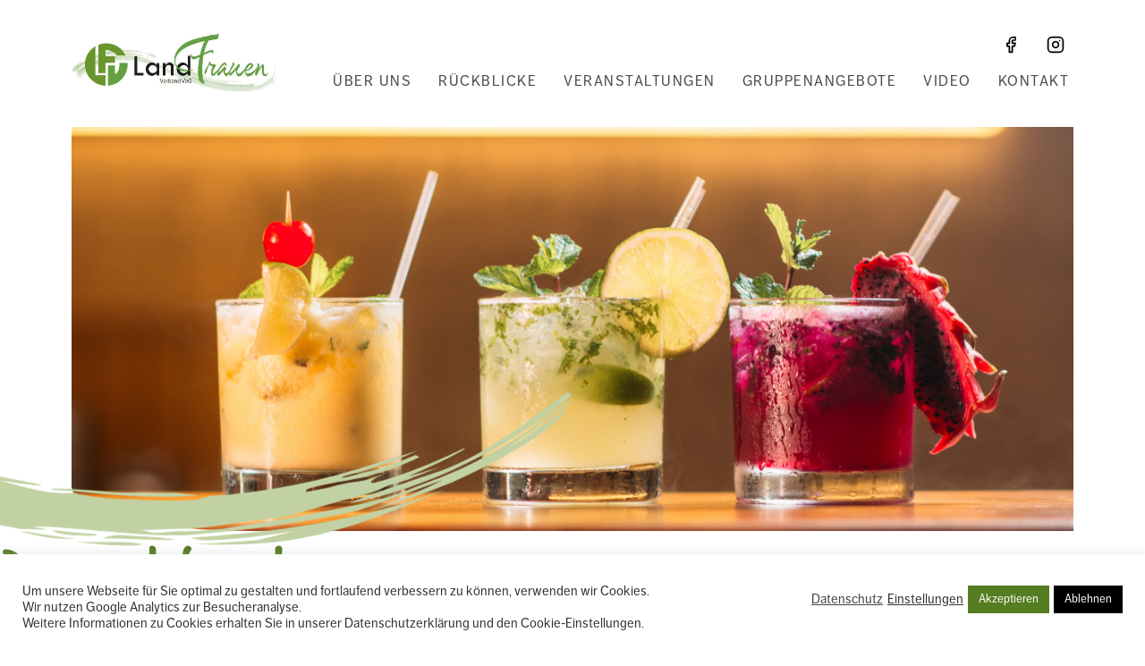

--- FILE ---
content_type: text/html; charset=UTF-8
request_url: https://lfv.be/veranstaltungen/2023-05-16
body_size: 21587
content:
<!doctype html>
<html lang="de" class="no-js">

<head>
  <meta charset="UTF-8">
  <title>
    Veranstaltungen für 16.05.2023     :          Landfrauenverband Ostbelgien      </title>
  <meta name="description" content="Frauen in Bewegung">

  <link rel="apple-touch-icon" sizes="180x180" href="/apple-touch-icon.png">
  <link rel="icon" type="image/png" sizes="32x32" href="/favicon-32x32.png">
  <link rel="icon" type="image/png" sizes="16x16" href="/favicon-16x16.png">
  <link rel="manifest" href="/site.webmanifest">
  <link rel="mask-icon" href="/safari-pinned-tab.svg" color="#5bbad5">
  <meta name="msapplication-TileColor" content="#ffffff">
  <meta name="theme-color" content="#ffffff">

  <meta http-equiv="X-UA-Compatible" content="IE=edge,chrome=1">
  <meta name="viewport" content="width=device-width, initial-scale=1.0">

  <link rel='stylesheet' id='tribe-events-views-v2-bootstrap-datepicker-styles-css' href='https://lfv.be/wp-content/plugins/the-events-calendar/vendor/bootstrap-datepicker/css/bootstrap-datepicker.standalone.min.css?ver=6.15.14' media='all' />
<link rel='stylesheet' id='tec-variables-skeleton-css' href='https://lfv.be/wp-content/plugins/event-tickets/common/build/css/variables-skeleton.css?ver=6.10.1' media='all' />
<link rel='stylesheet' id='tribe-common-skeleton-style-css' href='https://lfv.be/wp-content/plugins/event-tickets/common/build/css/common-skeleton.css?ver=6.10.1' media='all' />
<link rel='stylesheet' id='tribe-tooltipster-css-css' href='https://lfv.be/wp-content/plugins/event-tickets/common/vendor/tooltipster/tooltipster.bundle.min.css?ver=6.10.1' media='all' />
<link rel='stylesheet' id='tribe-events-views-v2-skeleton-css' href='https://lfv.be/wp-content/plugins/the-events-calendar/build/css/views-skeleton.css?ver=6.15.14' media='all' />
<link rel='stylesheet' id='tec-variables-full-css' href='https://lfv.be/wp-content/plugins/event-tickets/common/build/css/variables-full.css?ver=6.10.1' media='all' />
<link rel='stylesheet' id='tribe-common-full-style-css' href='https://lfv.be/wp-content/plugins/event-tickets/common/build/css/common-full.css?ver=6.10.1' media='all' />
<link rel='stylesheet' id='tribe-events-views-v2-full-css' href='https://lfv.be/wp-content/plugins/the-events-calendar/build/css/views-full.css?ver=6.15.14' media='all' />
<link rel='stylesheet' id='tribe-events-views-v2-print-css' href='https://lfv.be/wp-content/plugins/the-events-calendar/build/css/views-print.css?ver=6.15.14' media='print' />
<link rel='stylesheet' id='tribe-events-pro-views-v2-print-css' href='https://lfv.be/wp-content/plugins/events-calendar-pro/build/css/views-print.css?ver=7.7.12' media='print' />
<meta name='robots' content='max-image-preview:large' />
<style id='wp-img-auto-sizes-contain-inline-css' type='text/css'>
img:is([sizes=auto i],[sizes^="auto," i]){contain-intrinsic-size:3000px 1500px}
/*# sourceURL=wp-img-auto-sizes-contain-inline-css */
</style>
<link rel='stylesheet' id='tribe-events-virtual-skeleton-css' href='https://lfv.be/wp-content/plugins/events-calendar-pro/build/css/events-virtual-skeleton.css?ver=7.7.12' media='all' />
<link rel='stylesheet' id='tribe-events-virtual-full-css' href='https://lfv.be/wp-content/plugins/events-calendar-pro/build/css/events-virtual-full.css?ver=7.7.12' media='all' />
<link rel='stylesheet' id='tec-events-pro-single-css' href='https://lfv.be/wp-content/plugins/events-calendar-pro/build/css/events-single.css?ver=7.7.12' media='all' />
<link rel='stylesheet' id='tribe-events-pro-mini-calendar-block-styles-css' href='https://lfv.be/wp-content/plugins/events-calendar-pro/build/css/tribe-events-pro-mini-calendar-block.css?ver=7.7.12' media='all' />
<link rel='stylesheet' id='dashicons-css' href='https://lfv.be/wp-includes/css/dashicons.min.css?ver=6.9' media='all' />
<link rel='stylesheet' id='event-tickets-tickets-css-css' href='https://lfv.be/wp-content/plugins/event-tickets/build/css/tickets-v1.css?ver=5.27.3' media='all' />
<link rel='stylesheet' id='event-tickets-tickets-rsvp-css-css' href='https://lfv.be/wp-content/plugins/event-tickets/build/css/rsvp-v1.css?ver=5.27.3' media='all' />
<link rel='stylesheet' id='wp-block-library-css' href='https://lfv.be/wp-includes/css/dist/block-library/style.min.css?ver=6.9' media='all' />
<style id='global-styles-inline-css' type='text/css'>
:root{--wp--preset--aspect-ratio--square: 1;--wp--preset--aspect-ratio--4-3: 4/3;--wp--preset--aspect-ratio--3-4: 3/4;--wp--preset--aspect-ratio--3-2: 3/2;--wp--preset--aspect-ratio--2-3: 2/3;--wp--preset--aspect-ratio--16-9: 16/9;--wp--preset--aspect-ratio--9-16: 9/16;--wp--preset--color--black: #000000;--wp--preset--color--cyan-bluish-gray: #abb8c3;--wp--preset--color--white: #ffffff;--wp--preset--color--pale-pink: #f78da7;--wp--preset--color--vivid-red: #cf2e2e;--wp--preset--color--luminous-vivid-orange: #ff6900;--wp--preset--color--luminous-vivid-amber: #fcb900;--wp--preset--color--light-green-cyan: #7bdcb5;--wp--preset--color--vivid-green-cyan: #00d084;--wp--preset--color--pale-cyan-blue: #8ed1fc;--wp--preset--color--vivid-cyan-blue: #0693e3;--wp--preset--color--vivid-purple: #9b51e0;--wp--preset--gradient--vivid-cyan-blue-to-vivid-purple: linear-gradient(135deg,rgb(6,147,227) 0%,rgb(155,81,224) 100%);--wp--preset--gradient--light-green-cyan-to-vivid-green-cyan: linear-gradient(135deg,rgb(122,220,180) 0%,rgb(0,208,130) 100%);--wp--preset--gradient--luminous-vivid-amber-to-luminous-vivid-orange: linear-gradient(135deg,rgb(252,185,0) 0%,rgb(255,105,0) 100%);--wp--preset--gradient--luminous-vivid-orange-to-vivid-red: linear-gradient(135deg,rgb(255,105,0) 0%,rgb(207,46,46) 100%);--wp--preset--gradient--very-light-gray-to-cyan-bluish-gray: linear-gradient(135deg,rgb(238,238,238) 0%,rgb(169,184,195) 100%);--wp--preset--gradient--cool-to-warm-spectrum: linear-gradient(135deg,rgb(74,234,220) 0%,rgb(151,120,209) 20%,rgb(207,42,186) 40%,rgb(238,44,130) 60%,rgb(251,105,98) 80%,rgb(254,248,76) 100%);--wp--preset--gradient--blush-light-purple: linear-gradient(135deg,rgb(255,206,236) 0%,rgb(152,150,240) 100%);--wp--preset--gradient--blush-bordeaux: linear-gradient(135deg,rgb(254,205,165) 0%,rgb(254,45,45) 50%,rgb(107,0,62) 100%);--wp--preset--gradient--luminous-dusk: linear-gradient(135deg,rgb(255,203,112) 0%,rgb(199,81,192) 50%,rgb(65,88,208) 100%);--wp--preset--gradient--pale-ocean: linear-gradient(135deg,rgb(255,245,203) 0%,rgb(182,227,212) 50%,rgb(51,167,181) 100%);--wp--preset--gradient--electric-grass: linear-gradient(135deg,rgb(202,248,128) 0%,rgb(113,206,126) 100%);--wp--preset--gradient--midnight: linear-gradient(135deg,rgb(2,3,129) 0%,rgb(40,116,252) 100%);--wp--preset--font-size--small: 13px;--wp--preset--font-size--medium: 20px;--wp--preset--font-size--large: 36px;--wp--preset--font-size--x-large: 42px;--wp--preset--spacing--20: 0.44rem;--wp--preset--spacing--30: 0.67rem;--wp--preset--spacing--40: 1rem;--wp--preset--spacing--50: 1.5rem;--wp--preset--spacing--60: 2.25rem;--wp--preset--spacing--70: 3.38rem;--wp--preset--spacing--80: 5.06rem;--wp--preset--shadow--natural: 6px 6px 9px rgba(0, 0, 0, 0.2);--wp--preset--shadow--deep: 12px 12px 50px rgba(0, 0, 0, 0.4);--wp--preset--shadow--sharp: 6px 6px 0px rgba(0, 0, 0, 0.2);--wp--preset--shadow--outlined: 6px 6px 0px -3px rgb(255, 255, 255), 6px 6px rgb(0, 0, 0);--wp--preset--shadow--crisp: 6px 6px 0px rgb(0, 0, 0);}:where(.is-layout-flex){gap: 0.5em;}:where(.is-layout-grid){gap: 0.5em;}body .is-layout-flex{display: flex;}.is-layout-flex{flex-wrap: wrap;align-items: center;}.is-layout-flex > :is(*, div){margin: 0;}body .is-layout-grid{display: grid;}.is-layout-grid > :is(*, div){margin: 0;}:where(.wp-block-columns.is-layout-flex){gap: 2em;}:where(.wp-block-columns.is-layout-grid){gap: 2em;}:where(.wp-block-post-template.is-layout-flex){gap: 1.25em;}:where(.wp-block-post-template.is-layout-grid){gap: 1.25em;}.has-black-color{color: var(--wp--preset--color--black) !important;}.has-cyan-bluish-gray-color{color: var(--wp--preset--color--cyan-bluish-gray) !important;}.has-white-color{color: var(--wp--preset--color--white) !important;}.has-pale-pink-color{color: var(--wp--preset--color--pale-pink) !important;}.has-vivid-red-color{color: var(--wp--preset--color--vivid-red) !important;}.has-luminous-vivid-orange-color{color: var(--wp--preset--color--luminous-vivid-orange) !important;}.has-luminous-vivid-amber-color{color: var(--wp--preset--color--luminous-vivid-amber) !important;}.has-light-green-cyan-color{color: var(--wp--preset--color--light-green-cyan) !important;}.has-vivid-green-cyan-color{color: var(--wp--preset--color--vivid-green-cyan) !important;}.has-pale-cyan-blue-color{color: var(--wp--preset--color--pale-cyan-blue) !important;}.has-vivid-cyan-blue-color{color: var(--wp--preset--color--vivid-cyan-blue) !important;}.has-vivid-purple-color{color: var(--wp--preset--color--vivid-purple) !important;}.has-black-background-color{background-color: var(--wp--preset--color--black) !important;}.has-cyan-bluish-gray-background-color{background-color: var(--wp--preset--color--cyan-bluish-gray) !important;}.has-white-background-color{background-color: var(--wp--preset--color--white) !important;}.has-pale-pink-background-color{background-color: var(--wp--preset--color--pale-pink) !important;}.has-vivid-red-background-color{background-color: var(--wp--preset--color--vivid-red) !important;}.has-luminous-vivid-orange-background-color{background-color: var(--wp--preset--color--luminous-vivid-orange) !important;}.has-luminous-vivid-amber-background-color{background-color: var(--wp--preset--color--luminous-vivid-amber) !important;}.has-light-green-cyan-background-color{background-color: var(--wp--preset--color--light-green-cyan) !important;}.has-vivid-green-cyan-background-color{background-color: var(--wp--preset--color--vivid-green-cyan) !important;}.has-pale-cyan-blue-background-color{background-color: var(--wp--preset--color--pale-cyan-blue) !important;}.has-vivid-cyan-blue-background-color{background-color: var(--wp--preset--color--vivid-cyan-blue) !important;}.has-vivid-purple-background-color{background-color: var(--wp--preset--color--vivid-purple) !important;}.has-black-border-color{border-color: var(--wp--preset--color--black) !important;}.has-cyan-bluish-gray-border-color{border-color: var(--wp--preset--color--cyan-bluish-gray) !important;}.has-white-border-color{border-color: var(--wp--preset--color--white) !important;}.has-pale-pink-border-color{border-color: var(--wp--preset--color--pale-pink) !important;}.has-vivid-red-border-color{border-color: var(--wp--preset--color--vivid-red) !important;}.has-luminous-vivid-orange-border-color{border-color: var(--wp--preset--color--luminous-vivid-orange) !important;}.has-luminous-vivid-amber-border-color{border-color: var(--wp--preset--color--luminous-vivid-amber) !important;}.has-light-green-cyan-border-color{border-color: var(--wp--preset--color--light-green-cyan) !important;}.has-vivid-green-cyan-border-color{border-color: var(--wp--preset--color--vivid-green-cyan) !important;}.has-pale-cyan-blue-border-color{border-color: var(--wp--preset--color--pale-cyan-blue) !important;}.has-vivid-cyan-blue-border-color{border-color: var(--wp--preset--color--vivid-cyan-blue) !important;}.has-vivid-purple-border-color{border-color: var(--wp--preset--color--vivid-purple) !important;}.has-vivid-cyan-blue-to-vivid-purple-gradient-background{background: var(--wp--preset--gradient--vivid-cyan-blue-to-vivid-purple) !important;}.has-light-green-cyan-to-vivid-green-cyan-gradient-background{background: var(--wp--preset--gradient--light-green-cyan-to-vivid-green-cyan) !important;}.has-luminous-vivid-amber-to-luminous-vivid-orange-gradient-background{background: var(--wp--preset--gradient--luminous-vivid-amber-to-luminous-vivid-orange) !important;}.has-luminous-vivid-orange-to-vivid-red-gradient-background{background: var(--wp--preset--gradient--luminous-vivid-orange-to-vivid-red) !important;}.has-very-light-gray-to-cyan-bluish-gray-gradient-background{background: var(--wp--preset--gradient--very-light-gray-to-cyan-bluish-gray) !important;}.has-cool-to-warm-spectrum-gradient-background{background: var(--wp--preset--gradient--cool-to-warm-spectrum) !important;}.has-blush-light-purple-gradient-background{background: var(--wp--preset--gradient--blush-light-purple) !important;}.has-blush-bordeaux-gradient-background{background: var(--wp--preset--gradient--blush-bordeaux) !important;}.has-luminous-dusk-gradient-background{background: var(--wp--preset--gradient--luminous-dusk) !important;}.has-pale-ocean-gradient-background{background: var(--wp--preset--gradient--pale-ocean) !important;}.has-electric-grass-gradient-background{background: var(--wp--preset--gradient--electric-grass) !important;}.has-midnight-gradient-background{background: var(--wp--preset--gradient--midnight) !important;}.has-small-font-size{font-size: var(--wp--preset--font-size--small) !important;}.has-medium-font-size{font-size: var(--wp--preset--font-size--medium) !important;}.has-large-font-size{font-size: var(--wp--preset--font-size--large) !important;}.has-x-large-font-size{font-size: var(--wp--preset--font-size--x-large) !important;}
/*# sourceURL=global-styles-inline-css */
</style>

<style id='classic-theme-styles-inline-css' type='text/css'>
/*! This file is auto-generated */
.wp-block-button__link{color:#fff;background-color:#32373c;border-radius:9999px;box-shadow:none;text-decoration:none;padding:calc(.667em + 2px) calc(1.333em + 2px);font-size:1.125em}.wp-block-file__button{background:#32373c;color:#fff;text-decoration:none}
/*# sourceURL=/wp-includes/css/classic-themes.min.css */
</style>
<link rel='stylesheet' id='contact-form-7-css' href='https://lfv.be/wp-content/plugins/contact-form-7/includes/css/styles.css?ver=6.1.4' media='all' />
<link rel='stylesheet' id='cookie-law-info-css' href='https://lfv.be/wp-content/plugins/cookie-law-info/legacy/public/css/cookie-law-info-public.css?ver=3.3.9.1' media='all' />
<link rel='stylesheet' id='cookie-law-info-gdpr-css' href='https://lfv.be/wp-content/plugins/cookie-law-info/legacy/public/css/cookie-law-info-gdpr.css?ver=3.3.9.1' media='all' />
<link rel='stylesheet' id='walcf7-datepicker-css-css' href='https://lfv.be/wp-content/plugins/date-time-picker-for-contact-form-7/assets/css/jquery.datetimepicker.min.css?ver=1.0.0' media='all' />
<link rel='stylesheet' id='slickslidercss-css' href='https://lfv.be/wp-content/themes/lfv/assets/css/slick.css?ver=1.0' media='all' />
<link rel='stylesheet' id='slickslidertheme-css' href='https://lfv.be/wp-content/themes/lfv/assets/css/slick-theme.css?ver=1.0' media='all' />
<link rel='stylesheet' id='featherlight-css' href='https://lfv.be/wp-content/themes/lfv/assets/css/featherlight.css?ver=1.0' media='all' />
<link rel='stylesheet' id='featherlightgalerie-css' href='https://lfv.be/wp-content/themes/lfv/assets/css/featherlight.gallery.css?ver=1.0' media='all' />
<link rel='stylesheet' id='cloth-css' href='https://lfv.be/wp-content/themes/lfv/assets/css/style.min.css?ver=1.0' media='all' />
<link rel='stylesheet' id='cf7cf-style-css' href='https://lfv.be/wp-content/plugins/contact-form-7-conditional-fields-pro/style.css?ver=2.6.7' media='all' />
<link rel='stylesheet' id='um_modal-css' href='https://lfv.be/wp-content/plugins/ultimate-member/assets/css/um-modal.min.css?ver=2.11.1' media='all' />
<link rel='stylesheet' id='um_ui-css' href='https://lfv.be/wp-content/plugins/ultimate-member/assets/libs/jquery-ui/jquery-ui.min.css?ver=1.13.2' media='all' />
<link rel='stylesheet' id='um_tipsy-css' href='https://lfv.be/wp-content/plugins/ultimate-member/assets/libs/tipsy/tipsy.min.css?ver=1.0.0a' media='all' />
<link rel='stylesheet' id='um_raty-css' href='https://lfv.be/wp-content/plugins/ultimate-member/assets/libs/raty/um-raty.min.css?ver=2.6.0' media='all' />
<link rel='stylesheet' id='select2-css' href='https://lfv.be/wp-content/plugins/ultimate-member/assets/libs/select2/select2.min.css?ver=4.0.13' media='all' />
<link rel='stylesheet' id='um_fileupload-css' href='https://lfv.be/wp-content/plugins/ultimate-member/assets/css/um-fileupload.min.css?ver=2.11.1' media='all' />
<link rel='stylesheet' id='um_confirm-css' href='https://lfv.be/wp-content/plugins/ultimate-member/assets/libs/um-confirm/um-confirm.min.css?ver=1.0' media='all' />
<link rel='stylesheet' id='um_datetime-css' href='https://lfv.be/wp-content/plugins/ultimate-member/assets/libs/pickadate/default.min.css?ver=3.6.2' media='all' />
<link rel='stylesheet' id='um_datetime_date-css' href='https://lfv.be/wp-content/plugins/ultimate-member/assets/libs/pickadate/default.date.min.css?ver=3.6.2' media='all' />
<link rel='stylesheet' id='um_datetime_time-css' href='https://lfv.be/wp-content/plugins/ultimate-member/assets/libs/pickadate/default.time.min.css?ver=3.6.2' media='all' />
<link rel='stylesheet' id='um_fonticons_ii-css' href='https://lfv.be/wp-content/plugins/ultimate-member/assets/libs/legacy/fonticons/fonticons-ii.min.css?ver=2.11.1' media='all' />
<link rel='stylesheet' id='um_fonticons_fa-css' href='https://lfv.be/wp-content/plugins/ultimate-member/assets/libs/legacy/fonticons/fonticons-fa.min.css?ver=2.11.1' media='all' />
<link rel='stylesheet' id='um_fontawesome-css' href='https://lfv.be/wp-content/plugins/ultimate-member/assets/css/um-fontawesome.min.css?ver=6.5.2' media='all' />
<link rel='stylesheet' id='um_common-css' href='https://lfv.be/wp-content/plugins/ultimate-member/assets/css/common.min.css?ver=2.11.1' media='all' />
<link rel='stylesheet' id='um_responsive-css' href='https://lfv.be/wp-content/plugins/ultimate-member/assets/css/um-responsive.min.css?ver=2.11.1' media='all' />
<link rel='stylesheet' id='um_styles-css' href='https://lfv.be/wp-content/plugins/ultimate-member/assets/css/um-styles.min.css?ver=2.11.1' media='all' />
<link rel='stylesheet' id='um_crop-css' href='https://lfv.be/wp-content/plugins/ultimate-member/assets/libs/cropper/cropper.min.css?ver=1.6.1' media='all' />
<link rel='stylesheet' id='um_profile-css' href='https://lfv.be/wp-content/plugins/ultimate-member/assets/css/um-profile.min.css?ver=2.11.1' media='all' />
<link rel='stylesheet' id='um_account-css' href='https://lfv.be/wp-content/plugins/ultimate-member/assets/css/um-account.min.css?ver=2.11.1' media='all' />
<link rel='stylesheet' id='um_misc-css' href='https://lfv.be/wp-content/plugins/ultimate-member/assets/css/um-misc.min.css?ver=2.11.1' media='all' />
<link rel='stylesheet' id='um_default_css-css' href='https://lfv.be/wp-content/plugins/ultimate-member/assets/css/um-old-default.min.css?ver=2.11.1' media='all' />
<script type="text/javascript" src="https://lfv.be/wp-includes/js/jquery/jquery.min.js?ver=3.7.1" id="jquery-core-js"></script>
<script type="text/javascript" src="https://lfv.be/wp-includes/js/jquery/jquery-migrate.min.js?ver=3.4.1" id="jquery-migrate-js"></script>
<script type="text/javascript" src="https://lfv.be/wp-content/plugins/event-tickets/common/build/js/tribe-common.js?ver=9c44e11f3503a33e9540" id="tribe-common-js"></script>
<script type="text/javascript" src="https://lfv.be/wp-content/plugins/the-events-calendar/build/js/views/breakpoints.js?ver=4208de2df2852e0b91ec" id="tribe-events-views-v2-breakpoints-js"></script>
<script type="text/javascript" id="cookie-law-info-js-extra">
/* <![CDATA[ */
var Cli_Data = {"nn_cookie_ids":["7cuj8tkp","2izex5rm","VISITOR_PRIVACY_METADATA","CookieLawInfoConsent","cookielawinfo-checkbox-necessary","cookielawinfo-checkbox-non-necessary","_GRECAPTCHA","YSC","VISITOR_INFO1_LIVE","yt-remote-device-id","yt.innertube::requests","yt-remote-connected-devices","yt.innertube::nextId","test_cookie","CONSENT"],"cookielist":[],"non_necessary_cookies":{"necessary":["7cuj8tkp","2izex5rm","CookieLawInfoConsent","_GRECAPTCHA"],"advertisement":["VISITOR_PRIVACY_METADATA","YSC","VISITOR_INFO1_LIVE","yt-remote-device-id","yt.innertube::requests","yt-remote-connected-devices","yt.innertube::nextId","test_cookie"],"analytics":["CONSENT"]},"ccpaEnabled":"","ccpaRegionBased":"","ccpaBarEnabled":"","strictlyEnabled":["necessary","obligatoire"],"ccpaType":"gdpr","js_blocking":"1","custom_integration":"","triggerDomRefresh":"","secure_cookies":""};
var cli_cookiebar_settings = {"animate_speed_hide":"500","animate_speed_show":"500","background":"#FFF","border":"#b1a6a6c2","border_on":"","button_1_button_colour":"#557d22","button_1_button_hover":"#44641b","button_1_link_colour":"#fff","button_1_as_button":"1","button_1_new_win":"","button_2_button_colour":"#333","button_2_button_hover":"#292929","button_2_link_colour":"#444","button_2_as_button":"","button_2_hidebar":"1","button_3_button_colour":"#000","button_3_button_hover":"#000000","button_3_link_colour":"#fff","button_3_as_button":"1","button_3_new_win":"","button_4_button_colour":"#000","button_4_button_hover":"#000000","button_4_link_colour":"#333333","button_4_as_button":"","button_7_button_colour":"#557d22","button_7_button_hover":"#44641b","button_7_link_colour":"#fff","button_7_as_button":"1","button_7_new_win":"","font_family":"inherit","header_fix":"","notify_animate_hide":"1","notify_animate_show":"","notify_div_id":"#cookie-law-info-bar","notify_position_horizontal":"right","notify_position_vertical":"bottom","scroll_close":"","scroll_close_reload":"","accept_close_reload":"1","reject_close_reload":"1","showagain_tab":"","showagain_background":"#fff","showagain_border":"#000","showagain_div_id":"#cookie-law-info-again","showagain_x_position":"100px","text":"#333333","show_once_yn":"","show_once":"10000","logging_on":"","as_popup":"","popup_overlay":"1","bar_heading_text":"","cookie_bar_as":"banner","popup_showagain_position":"bottom-right","widget_position":"left"};
var log_object = {"ajax_url":"https://lfv.be/wp-admin/admin-ajax.php"};
//# sourceURL=cookie-law-info-js-extra
/* ]]> */
</script>
<script type="text/javascript" src="https://lfv.be/wp-content/plugins/cookie-law-info/legacy/public/js/cookie-law-info-public.js?ver=3.3.9.1" id="cookie-law-info-js"></script>
<script type="text/javascript" src="https://lfv.be/wp-content/plugins/ultimate-member/assets/js/um-gdpr.min.js?ver=2.11.1" id="um-gdpr-js"></script>
<link rel="https://api.w.org/" href="https://lfv.be/wp-json/" /><meta name="et-api-version" content="v1"><meta name="et-api-origin" content="https://lfv.be"><link rel="https://theeventscalendar.com/" href="https://lfv.be/wp-json/tribe/tickets/v1/" /><meta name="tec-api-version" content="v1"><meta name="tec-api-origin" content="https://lfv.be"><link rel="alternate" href="https://lfv.be/wp-json/tribe/events/v1/" /><!-- Analytics by WP Statistics - https://wp-statistics.com -->

<link rel="canonical" id="tec-seo-meta-tag" href="https://lfv.be/veranstaltungen/2023-05-16/" />

  <link rel="stylesheet" href="https://use.typekit.net/wye4bkm.css">

  <!-- Global site tag (gtag.js) - Google Analytics -->

<link rel='stylesheet' id='cookie-law-info-table-css' href='https://lfv.be/wp-content/plugins/cookie-law-info/legacy/public/css/cookie-law-info-table.css?ver=3.3.9.1' media='all' />
</head>

<body class="error404 wp-theme-lfv tribe-events-page-template tribe-no-js tec-no-tickets-on-recurring tec-no-rsvp-on-recurring tribe-filter-live tribe-theme-lfv">

  <!-- wrapper -->

  <!-- header -->
  <header class="main-header">
    <div class="main-header_inner w--max ph--large" data-parent="0">


      
        <a class="logo logo-lfv" href="https://lfv.be" title="Startseite - Landfrauenverband Ostbelgien">
          <img src="https://lfv.be/wp-content/themes/lfv/assets/img/lfv-logo.jpg" alt="Landfrauen Verband Logo" style="max-width: 100%;">
          <h1 class="logo_title vishidden">Landfrauenverband Ostbelgien</h1>
        </a>

      

      <nav class="nav" role="navigation">
        <h2 class="vishidden">Hauptnavigation</h2>
        <button type="button" name="button" class="button--nav">Navigation einblenden</button>
                  <ul class="nav-list"><li id="menu-item-20" class="menu-item menu-item-type-post_type menu-item-object-page menu-item-20"><a href="https://lfv.be/ueber-uns/">Über uns</a></li>
<li id="menu-item-18" class="menu-item menu-item-type-post_type menu-item-object-page menu-item-18"><a href="https://lfv.be/rueckblicke/">Rückblicke</a></li>
<li id="menu-item-8524" class="menu-item menu-item-type-custom menu-item-object-custom menu-item-8524"><a href="/veranstaltungen">Veranstaltungen</a></li>
<li id="menu-item-7019" class="menu-item menu-item-type-post_type menu-item-object-page menu-item-7019"><a href="https://lfv.be/gruppenangebote/">Gruppenangebote</a></li>
<li id="menu-item-8153" class="menu-item menu-item-type-post_type menu-item-object-page menu-item-8153"><a href="https://lfv.be/video/">Video</a></li>
<li id="menu-item-17" class="menu-item menu-item-type-post_type menu-item-object-page menu-item-17"><a href="https://lfv.be/kontakt/">Kontakt</a></li>
</ul><ul class="social-nav"><li class="social-media fb"><a title="LFV auf Facebook" href="https://www.facebook.com/lfvostbelgien"></a></li>
				<li class="social-media inst"><a title="LFV auf Instagram" href="https://www.instagram.com/lfv.be/?hl=fr"></a></li></ul>        
        <nav class="sidenav sidenav--mobile">
          

  <h2 class="vishidden">Zusatznavigation</h2>

       <a href="/meet-us" class="sidnav-link sidenav-link--meetus" title="Startseite meetus">
       <svg height="209" viewBox="0 0 185 209" width="185" xmlns="http://www.w3.org/2000/svg"><g fill="none" fill-rule="evenodd" transform="translate(0 -1)"><g fill="#e6007e"><path d="m64.0002 176.0758c-.063-1.148-.42-2.119-1.069-2.91-.651-.791-1.539-1.087-2.664-.889-1.847.325-3.272 1.853-4.276 4.582-.873 2.43-1.266 5.075-1.18 7.938 2.432-.428 4.52-1.353 6.267-2.775 2.074-1.664 3.048-3.646 2.922-5.946m-3.994-6.469c2.341-.412 4.369-.234 6.083.535 2.007.857 3.206 2.391 3.596 4.603.58 3.295-1.047 6.188-4.879 8.678-2.877 1.855-6.184 3.112-9.921 3.77.026 1.205.127 2.305.302 3.298.906 5.147 3.205 7.395 6.897 6.744 3.062-.539 5.036-2.906 5.923-7.1l2.269.231c-1.06 5.848-4.315 9.251-9.762 10.21-3.243.57-5.987-.249-8.233-2.46-2.01-1.926-3.313-4.58-3.909-7.966-.787-4.468-.166-8.718 1.864-12.751 2.19-4.432 5.448-7.031 9.77-7.792"/><path d="m89.2512 171.6305c-.063-1.148-.42-2.119-1.07-2.91-.651-.791-1.538-1.087-2.663-.889-1.847.324-3.272 1.853-4.277 4.582-.873 2.43-1.265 5.075-1.179 7.938 2.431-.428 4.52-1.353 6.266-2.775 2.074-1.664 3.049-3.646 2.923-5.946m-3.994-6.469c2.341-.412 4.368-.234 6.083.535 2.007.857 3.206 2.391 3.596 4.603.58 3.295-1.047 6.188-4.879 8.678-2.877 1.855-6.184 3.112-9.922 3.77.027 1.205.128 2.305.303 3.298.905 5.147 3.204 7.395 6.897 6.744 3.062-.539 5.035-2.906 5.922-7.101l2.269.232c-1.059 5.848-4.314 9.25-9.762 10.21-3.242.57-5.987-.249-8.232-2.46-2.01-1.926-3.314-4.58-3.909-7.966-.787-4.468-.166-8.718 1.863-12.751 2.19-4.432 5.448-7.031 9.771-7.792"/><path d="m178.7668 173.1422c-.055-1.893-.677-3.57-1.864-5.032l-5.16-6.415-5.457 11.763c2.083 3.395 4.656 4.822 7.718 4.283 1.216-.214 2.318-.745 3.306-1.592.989-.846 1.475-1.849 1.457-3.007m-4.111 7.896c-2.523.445-4.865-.073-7.028-1.547-1.944-1.284-3.524-3.141-4.741-5.573l6.891-14.653c-1.334-1.25-2.021-2.639-2.056-4.164-.021-1.435.411-2.672 1.297-3.71.885-1.037 2.047-1.684 3.488-1.937 1.171-.207 2.18.057 3.03.79.848.732 1.285 1.7 1.311 2.902.026 1.203-.515 2.482-1.622 3.837l5.916 7.106c1.649 1.985 2.66 4.035 3.033 6.152.484 2.747-.321 5.164-2.415 7.249-1.855 1.858-4.223 3.042-7.104 3.548"/><path d="m114.8469 164.0611-7.705 1.356.675 21.19c.073 1.474.805 2.087 2.196 1.842 1.436-.252 2.116-1.116 2.042-2.59l-.091-2.491 1.5-.262.091 2.491c.054 1.616-.459 3.1-1.537 4.449-1.079 1.35-2.401 2.163-3.969 2.44-1.566.275-2.92-.067-4.058-1.024-1.14-.958-1.735-2.244-1.787-3.858l-.812-21.175-5.93 1.044-.07-2.772 5.931-1.045-.252-7.198 5.635-.992.253 7.198 7.818-1.376z"/><path d="m161.1584 177.2164c.052 1.617-.465 3.101-1.55 4.451-1.085 1.352-2.416 2.166-3.991 2.445-1.352.237-2.605-.019-3.757-.767-1.153-.748-1.848-1.799-2.086-3.15-.048-.27-.087-1.284-.118-3.042l-1.395 2.751c-2.135 4.23-4.552 6.582-7.254 7.057-1.756.31-3.276-.015-4.558-.973-1.283-.958-2.079-2.315-2.389-4.071-.063-.36-.1-.702-.11-1.025l-.668-17.64c-.074-1.472-.807-2.086-2.198-1.842-1.438.253-2.117 1.118-2.043 2.591l.09 2.491-1.5.262-.09-2.491c-.052-1.615.467-3.1 1.556-4.452s2.426-2.168 4.008-2.447c1.58-.278 2.957.061 4.126 1.017 1.17.956 1.781 2.242 1.834 3.858l.557 17.237c.015.88.312 1.581.89 2.106.578.526 1.292.713 2.142.563 1.657-.291 3.436-2.26 5.334-5.904l1.5-2.885-.538-18.085 5.662-.996.805 23.952c.027 1.481.76 2.094 2.197 1.842 1.437-.253 2.118-1.117 2.044-2.59l-.091-2.492 1.5-.261z"/><path d="m46.7913 197.3492c.052 1.617-.452 3.099-1.513 4.445-1.062 1.347-2.38 2.159-3.954 2.437-1.575.277-2.946-.063-4.11-1.017-1.166-.954-1.775-2.24-1.827-3.856l-.585-18.069c-.063-1.941-.998-2.753-2.803-2.435-1.446.254-3.093 2.007-4.943 5.257l-1.014 1.78.667 20.008-5.662.996-.769-23.049c-.063-1.941-1.002-2.753-2.818-2.434-1.591.281-3.251 2.034-4.979 5.258l-.954 1.767.657 20.018-5.603.987-.835-23.739c-.075-1.472-.808-2.086-2.199-1.841-1.438.253-2.118 1.117-2.044 2.591l.091 2.491-1.5.261-.091-2.491c-.052-1.615.464-3.098 1.55-4.451 1.085-1.351 2.415-2.166 3.991-2.443 1.531-.27 2.873.04 4.028.927 1.155.888 1.776 2.114 1.866 3.675l1.344-2.256c1.903-3.166 4.025-4.956 6.367-5.368 1.71-.302 3.204.074 4.481 1.126 1.275 1.053 2.019 2.443 2.231 4.169l1.487-2.63c1.738-3.045 3.846-4.785 6.322-5.221 1.666-.293 3.122-.003 4.367.868 1.243.872 2.013 2.141 2.306 3.806.064.362.1.704.111 1.026l.596 18.418c.028 1.481.783 2.091 2.265 1.83 1.437-.253 2.118-1.116 2.044-2.591l-.09-2.49 1.432-.25z"/><path d="m139.3313 52.5714c0-28.482-23.09-51.572-51.572-51.572-28.483 0-51.572 23.09-51.572 51.572 0 1.82.097 3.617.281 5.387 0 0 4.291 47.693 51.114 86.051v.339c.069-.056.132-.113.201-.169.069.056.132.113.201.169v-.339c46.823-38.358 51.067-86.052 51.067-86.052.183-1.77.28-3.567.28-5.386"/></g><path d="m57.6428 51.0636c0 16.632 13.483 30.117 30.116 30.117s30.116-13.485 30.116-30.117c0-16.633-13.483-30.117-30.116-30.117s-30.116 13.484-30.116 30.117" fill="#b10764"/><path d="m68.5535 51.3487c0 10.607 8.599 19.206 19.206 19.206s19.206-8.599 19.206-19.206-8.599-19.206-19.206-19.206-19.206 8.599-19.206 19.206" fill="#fefefe"/></g></svg>       <span class="sidenav-title">meet us</span>
     </a>
     <a href="/stundenblume" class="sidnav-link sidenav-link--stundenblume" title="Startseite Stundenblume">
        <svg height="324.5" viewBox="0 0 217.234 324.5" width="217.234" xmlns="http://www.w3.org/2000/svg"><g><path d="m111.794 132.472s27.491-20.8 39.739-35.111c29.123-34.023 30.212-74.034 30.212-74.034l.273 220.195c-22.047-89.821-70.224-111.05-70.224-111.05" fill="#d6cee7" fill-rule="evenodd"/><path d="m29.6 15.436s3.6 53.2 26.946 77.572c24.764 25.859 41.911 38.922 41.911 38.922-59.608 41.37-69.679 119.487-69.679 119.487z" fill="#d6cee7" fill-rule="evenodd"/><path d="m181.777 13.223h-154.193l-.071 1.927q-.073 2.025-.073 4.018c0 36.7 18.437 65.367 34.225 83.176a176.516 176.516 0 0 0 33.5 29.377c-28.687 19.113-45.464 49.766-54.522 72.474a224.522 224.522 0 0 0 -13.116 46.621l-.316 2.274h156.862l-.315-2.274a224.6 224.6 0 0 0 -13.116-46.621c-9.058-22.708-25.835-53.361-54.522-72.474a176.543 176.543 0 0 0 33.505-29.377c15.787-17.809 34.224-46.472 34.224-83.176q0-1.994-.073-4.018l-.071-1.927z" fill="#4a2683" fill-rule="evenodd"/><path d="m179.814 17.223c.013.645.036 1.3.036 1.936 0 35.417-17.852 63.172-33.138 80.44a169.6 169.6 0 0 1 -35.273 30.365l-2.809 1.678 2.774 1.734c51 31.9 65.636 102.18 68.019 115.714h-147.556c2.384-13.534 17.015-83.812 68.02-115.714l2.774-1.734-2.81-1.678a169.654 169.654 0 0 1 -35.273-30.364c-15.285-17.269-33.137-45.024-33.137-80.441 0-.641.023-1.291.035-1.936z" fill="#fefefe" fill-rule="evenodd"/><path d="m214.368 249.157h-214.368v17.723h216.868v-17.723z" fill="#4a2683" fill-rule="evenodd"/><path d="m5 261.88h206.868v-7.723h-206.868z" fill="#fefefe" fill-rule="evenodd"/><path d="m133.637 210.92a7.6 7.6 0 1 0 -10.6 1.768 7.6 7.6 0 0 0 10.6-1.768m.411 4.317c-2.463 30.843-20.037 19.723-14.364-1-21.342 13.45-23.492-6.415-3.013-11.353-27.92-11.547-8.166-24.185 6.025-7.531-4.816-24.3 14.892-26.535 9.344-.5 15.665-20.113 31.07 7.158 6.025 7.531 25.54 11.718 15.871 21.394-4.017 12.859" fill="#4a2683"/><path d="m126.849 71.626a5.917 5.917 0 1 0 -8.249 1.374 5.916 5.916 0 0 0 8.253-1.377m1.218 8.768c-1.295 16.213-19.843 10.508-16.862-.386-11.218 7.069-18.614-13.293-7.849-15.888-8.3-6.614 5.056-22.44 12.515-13.685-2.536-12.774 19.125-12.388 16.21 1.298 8.234-10.574 20.17 13.031 7 13.227 13.426 6.16-2.526 25.618-11.022 15.437" fill="#a997c8"/><g fill-rule="evenodd"><path d="m46.072 12.7h-35.09v13h9.934v215.221h-9.934v13h37.59v-13h-9.934v-215.221h9.934v-13z" fill="#4a2683"/><path d="m43.572 17.7v3h-9.934v225.221h9.934v3h-27.59v-3h9.934v-225.221h-9.934v-3z" fill="#fefefe"/><path d="m203.386 12.7h-35.091v13h9.935v215.221h-9.935v13h37.591v-13h-9.934v-215.221h9.934v-13z" fill="#4a2683"/><path d="m200.886 17.7v3h-9.934v225.221h9.934v3h-27.591v-3h9.935v-225.221h-9.935v-3z" fill="#fefefe"/><path d="m96.434 12.7h-35.09v13h9.933v215.221h-9.933v13h37.59v-13h-9.934v-215.221h9.934v-13z" fill="#4a2683"/><path d="m93.934 17.7v3h-9.934v225.221h9.934v3h-27.59v-3h9.933v-225.221h-9.933v-3z" fill="#fefefe"/><path d="m214.368 0h-214.368v17.723h216.868v-17.723z" fill="#4a2683"/><path d="m5 12.723h206.868v-7.723h-206.868z" fill="#fefefe"/></g></g><g fill="#4a2683" transform="translate(1 280.5)"><g fill-rule="evenodd"><path d="m10.786.56-3.318 1.366a8.363 8.363 0 0 0 -2.517 1.522c-3.789 3.027-5.076 7.675-3.271 11.831 0 0 6 13.714 6 13.714a4.3 4.3 0 0 1 -.1 3.931 4.373 4.373 0 0 1 -2.9 2.738l-3.897 1.538 1.872 4.8 3.873-1.522a8.366 8.366 0 0 0 3.772-2.578 9.366 9.366 0 0 0 2.069-10.643l-5.945-13.889a4.82 4.82 0 0 1 1.028-5.478 3.817 3.817 0 0 1 1.789-1.153l4.074-1.632-1.872-4.816z" transform="translate(0 2)"/><path d="m21.16 7h-3.936v11.865l-3.123.126-.101 4.415h3.224v19.594h4.61v-19.594h3.166l-.031-4.663s-2.3.03-3.135.037v-11.78z"/><path d="m42.313 18h-4.06v14.17c0 3.466-.435 5.345-2.726 5.345-2.586 0-2.779-2.116-2.779-5.345v-14.17h-4.748v16.375a9.156 9.156 0 0 0 2.29 6.65 7.244 7.244 0 0 0 5.442 1.975h.013c4.542-.191 7.255-3.377 7.255-8.525v-16.475z"/><path d="m54.555 18.469a12.248 12.248 0 0 0 -1.842 1.177v-1.605h-4.713v24.959h4.713v-13.545c0-2.368.436-4.007 1.3-4.876a2.733 2.733 0 0 1 2.1-.758c1.944.028 2.193 2.874 2.179 5.654v13.525h4.708v-14.7c0-3.778 0-8.062-3.519-9.56-.724-.322-2.958-1.319-4.926-.269"/></g><path d="m76.537 24.01c1.057 1.041 1.045 3.542 1.033 5.553v.628c.078 2.477.182 5.841-.986 6.9a1.957 1.957 0 0 1 -1.735.334c-1.394-.272-2.987-.583-3.031-7.337 0-.091 0-.186 0-.287 0-2.062.322-6.164 2.877-6.342a2.3 2.3 0 0 1 1.848.549zm4.741-24.01h-3.944v18.854a4.322 4.322 0 0 0 -3.4-1.131c-4.534.26-6.934 4.637-6.934 12.665 0 7.63 2.183 11.74 6.674 12.56a4.2 4.2 0 0 0 3.558-1.394v.961h4.768l-.047-42.515z"/><path d="m93.214 23.607a2.406 2.406 0 0 1 2.126 1.66.087.087 0 0 1 .011.034c-.4.385-2.931 2.77-5.326 5.032.047-2.529.522-6.726 3.189-6.726m-.123-5.607c-5.07.129-8.02 4.619-8.09 12.319-.043 4.552 1.2 8.551 3.327 10.7a6.514 6.514 0 0 0 4.788 1.981 7.547 7.547 0 0 0 6.124-3.772l.52-.82.389-.6-4.511-2.65-.638 1.073a2.233 2.233 0 0 1 -1.879.969 2.194 2.194 0 0 1 -1.831-1.064l9.714-9.3-.268-1.345c-.68-3.552-3.09-7.651-7.641-7.485"/><path d="m109.552 18.469a12.19 12.19 0 0 0 -1.84 1.178v-1.606h-4.712v24.959h4.712v-13.545c0-2.367.436-4.006 1.3-4.875a2.734 2.734 0 0 1 2.105-.759c1.941.028 2.189 2.875 2.177 5.656v.321 13.202h4.706v-14.7c0-3.779 0-8.062-3.516-9.56-.724-.323-2.962-1.319-4.932-.269" fill-rule="evenodd"/><path d="m127.416 37.09c-1.168-1.064-1.058-4.422-.978-6.876 0-.013.007-.847.007-.847.007-2.048.017-4.371 1.042-5.369a2.28 2.28 0 0 1 1.829-.536c2.636.182 2.921 4.7 2.921 6.633-.1 6.75-1.69 7.06-3.1 7.335a1.94 1.94 0 0 1 -1.725-.34zm-1.416-37.09h-3.946l-.054 42.516h4.768v-.965a4.22 4.22 0 0 0 3.565 1.4c4.486-.824 6.667-4.931 6.667-12.561 0-8.027-2.385-12.4-6.895-12.663a4.286 4.286 0 0 0 -3.434 1.168v-18.895z"/><path d="m146.267 0h-4.267v43h5v-43z" fill-rule="evenodd"/><path d="m166.31 18h-4.055v14.17c0 3.466-.433 5.345-2.73 5.345-2.58 0-2.775-2.116-2.775-5.345v-14.17h-4.75v16.375a9.157 9.157 0 0 0 2.293 6.65 7.241 7.241 0 0 0 5.442 1.975h.015c4.54-.189 7.25-3.374 7.25-8.523v-16.477z" fill-rule="evenodd"/><path d="m177.877 18.289a7.416 7.416 0 0 0 -1.971 1.215l-.057.045v-1.5h-4.849v24.951h4.849v-13.042c0-2.764.569-4.763 1.6-5.622a2.739 2.739 0 0 1 2.368-.471c1.887.336 1.809 3.84 1.772 5.722l-.014.716v12.697h4.845v-12.7c0-3.048.508-5.034 1.516-5.9a2.527 2.527 0 0 1 2.136-.486c1.908.305 2.041 1.982 2.034 4.7v14.386h4.894v-15.918c0-2.9-.185-5.672-2.428-7.572a6.725 6.725 0 0 0 -6.456-1.05 10.275 10.275 0 0 0 -2.706 1.919s-.271.246-.3.273a6.7 6.7 0 0 0 -2.384-2 6.9 6.9 0 0 0 -4.844-.363" fill-rule="evenodd"/><path d="m6.091 13.578c.036-2.565.509-6.885 3.241-6.885a2.432 2.432 0 0 1 2.155 1.686.416.416 0 0 0 .024.055c-.367.366-2.856 2.881-5.411 5.466 0-.105-.005-.237-.005-.323m3.105-12.577c-5.144.13-8.142 4.692-8.22 12.519-.039 4.634 1.228 8.7 3.387 10.873a6.611 6.611 0 0 0 4.862 2.008 7.663 7.663 0 0 0 6.214-3.837c-.006.014.534-.827.534-.827l.4-.618-4.585-2.695-.654 1.1a2.265 2.265 0 0 1 -1.908.986 2.123 2.123 0 0 1 -1.629-.78l9.634-9.766-.271-1.353c-.69-3.61-3.14-7.779-7.764-7.61" transform="translate(199 17)"/></g></svg>        <span class="sidenav-title">Stundenblume</span>
     </a>
           </nav>

      </nav>

              <div class="header-image-wrap">
          <nav class="sidenav sidenav--desktop">
            

  <h2 class="vishidden">Zusatznavigation</h2>

       <a href="/meet-us" class="sidnav-link sidenav-link--meetus" title="Startseite meetus">
       <svg height="209" viewBox="0 0 185 209" width="185" xmlns="http://www.w3.org/2000/svg"><g fill="none" fill-rule="evenodd" transform="translate(0 -1)"><g fill="#e6007e"><path d="m64.0002 176.0758c-.063-1.148-.42-2.119-1.069-2.91-.651-.791-1.539-1.087-2.664-.889-1.847.325-3.272 1.853-4.276 4.582-.873 2.43-1.266 5.075-1.18 7.938 2.432-.428 4.52-1.353 6.267-2.775 2.074-1.664 3.048-3.646 2.922-5.946m-3.994-6.469c2.341-.412 4.369-.234 6.083.535 2.007.857 3.206 2.391 3.596 4.603.58 3.295-1.047 6.188-4.879 8.678-2.877 1.855-6.184 3.112-9.921 3.77.026 1.205.127 2.305.302 3.298.906 5.147 3.205 7.395 6.897 6.744 3.062-.539 5.036-2.906 5.923-7.1l2.269.231c-1.06 5.848-4.315 9.251-9.762 10.21-3.243.57-5.987-.249-8.233-2.46-2.01-1.926-3.313-4.58-3.909-7.966-.787-4.468-.166-8.718 1.864-12.751 2.19-4.432 5.448-7.031 9.77-7.792"/><path d="m89.2512 171.6305c-.063-1.148-.42-2.119-1.07-2.91-.651-.791-1.538-1.087-2.663-.889-1.847.324-3.272 1.853-4.277 4.582-.873 2.43-1.265 5.075-1.179 7.938 2.431-.428 4.52-1.353 6.266-2.775 2.074-1.664 3.049-3.646 2.923-5.946m-3.994-6.469c2.341-.412 4.368-.234 6.083.535 2.007.857 3.206 2.391 3.596 4.603.58 3.295-1.047 6.188-4.879 8.678-2.877 1.855-6.184 3.112-9.922 3.77.027 1.205.128 2.305.303 3.298.905 5.147 3.204 7.395 6.897 6.744 3.062-.539 5.035-2.906 5.922-7.101l2.269.232c-1.059 5.848-4.314 9.25-9.762 10.21-3.242.57-5.987-.249-8.232-2.46-2.01-1.926-3.314-4.58-3.909-7.966-.787-4.468-.166-8.718 1.863-12.751 2.19-4.432 5.448-7.031 9.771-7.792"/><path d="m178.7668 173.1422c-.055-1.893-.677-3.57-1.864-5.032l-5.16-6.415-5.457 11.763c2.083 3.395 4.656 4.822 7.718 4.283 1.216-.214 2.318-.745 3.306-1.592.989-.846 1.475-1.849 1.457-3.007m-4.111 7.896c-2.523.445-4.865-.073-7.028-1.547-1.944-1.284-3.524-3.141-4.741-5.573l6.891-14.653c-1.334-1.25-2.021-2.639-2.056-4.164-.021-1.435.411-2.672 1.297-3.71.885-1.037 2.047-1.684 3.488-1.937 1.171-.207 2.18.057 3.03.79.848.732 1.285 1.7 1.311 2.902.026 1.203-.515 2.482-1.622 3.837l5.916 7.106c1.649 1.985 2.66 4.035 3.033 6.152.484 2.747-.321 5.164-2.415 7.249-1.855 1.858-4.223 3.042-7.104 3.548"/><path d="m114.8469 164.0611-7.705 1.356.675 21.19c.073 1.474.805 2.087 2.196 1.842 1.436-.252 2.116-1.116 2.042-2.59l-.091-2.491 1.5-.262.091 2.491c.054 1.616-.459 3.1-1.537 4.449-1.079 1.35-2.401 2.163-3.969 2.44-1.566.275-2.92-.067-4.058-1.024-1.14-.958-1.735-2.244-1.787-3.858l-.812-21.175-5.93 1.044-.07-2.772 5.931-1.045-.252-7.198 5.635-.992.253 7.198 7.818-1.376z"/><path d="m161.1584 177.2164c.052 1.617-.465 3.101-1.55 4.451-1.085 1.352-2.416 2.166-3.991 2.445-1.352.237-2.605-.019-3.757-.767-1.153-.748-1.848-1.799-2.086-3.15-.048-.27-.087-1.284-.118-3.042l-1.395 2.751c-2.135 4.23-4.552 6.582-7.254 7.057-1.756.31-3.276-.015-4.558-.973-1.283-.958-2.079-2.315-2.389-4.071-.063-.36-.1-.702-.11-1.025l-.668-17.64c-.074-1.472-.807-2.086-2.198-1.842-1.438.253-2.117 1.118-2.043 2.591l.09 2.491-1.5.262-.09-2.491c-.052-1.615.467-3.1 1.556-4.452s2.426-2.168 4.008-2.447c1.58-.278 2.957.061 4.126 1.017 1.17.956 1.781 2.242 1.834 3.858l.557 17.237c.015.88.312 1.581.89 2.106.578.526 1.292.713 2.142.563 1.657-.291 3.436-2.26 5.334-5.904l1.5-2.885-.538-18.085 5.662-.996.805 23.952c.027 1.481.76 2.094 2.197 1.842 1.437-.253 2.118-1.117 2.044-2.59l-.091-2.492 1.5-.261z"/><path d="m46.7913 197.3492c.052 1.617-.452 3.099-1.513 4.445-1.062 1.347-2.38 2.159-3.954 2.437-1.575.277-2.946-.063-4.11-1.017-1.166-.954-1.775-2.24-1.827-3.856l-.585-18.069c-.063-1.941-.998-2.753-2.803-2.435-1.446.254-3.093 2.007-4.943 5.257l-1.014 1.78.667 20.008-5.662.996-.769-23.049c-.063-1.941-1.002-2.753-2.818-2.434-1.591.281-3.251 2.034-4.979 5.258l-.954 1.767.657 20.018-5.603.987-.835-23.739c-.075-1.472-.808-2.086-2.199-1.841-1.438.253-2.118 1.117-2.044 2.591l.091 2.491-1.5.261-.091-2.491c-.052-1.615.464-3.098 1.55-4.451 1.085-1.351 2.415-2.166 3.991-2.443 1.531-.27 2.873.04 4.028.927 1.155.888 1.776 2.114 1.866 3.675l1.344-2.256c1.903-3.166 4.025-4.956 6.367-5.368 1.71-.302 3.204.074 4.481 1.126 1.275 1.053 2.019 2.443 2.231 4.169l1.487-2.63c1.738-3.045 3.846-4.785 6.322-5.221 1.666-.293 3.122-.003 4.367.868 1.243.872 2.013 2.141 2.306 3.806.064.362.1.704.111 1.026l.596 18.418c.028 1.481.783 2.091 2.265 1.83 1.437-.253 2.118-1.116 2.044-2.591l-.09-2.49 1.432-.25z"/><path d="m139.3313 52.5714c0-28.482-23.09-51.572-51.572-51.572-28.483 0-51.572 23.09-51.572 51.572 0 1.82.097 3.617.281 5.387 0 0 4.291 47.693 51.114 86.051v.339c.069-.056.132-.113.201-.169.069.056.132.113.201.169v-.339c46.823-38.358 51.067-86.052 51.067-86.052.183-1.77.28-3.567.28-5.386"/></g><path d="m57.6428 51.0636c0 16.632 13.483 30.117 30.116 30.117s30.116-13.485 30.116-30.117c0-16.633-13.483-30.117-30.116-30.117s-30.116 13.484-30.116 30.117" fill="#b10764"/><path d="m68.5535 51.3487c0 10.607 8.599 19.206 19.206 19.206s19.206-8.599 19.206-19.206-8.599-19.206-19.206-19.206-19.206 8.599-19.206 19.206" fill="#fefefe"/></g></svg>       <span class="sidenav-title">meet us</span>
     </a>
     <a href="/stundenblume" class="sidnav-link sidenav-link--stundenblume" title="Startseite Stundenblume">
        <svg height="324.5" viewBox="0 0 217.234 324.5" width="217.234" xmlns="http://www.w3.org/2000/svg"><g><path d="m111.794 132.472s27.491-20.8 39.739-35.111c29.123-34.023 30.212-74.034 30.212-74.034l.273 220.195c-22.047-89.821-70.224-111.05-70.224-111.05" fill="#d6cee7" fill-rule="evenodd"/><path d="m29.6 15.436s3.6 53.2 26.946 77.572c24.764 25.859 41.911 38.922 41.911 38.922-59.608 41.37-69.679 119.487-69.679 119.487z" fill="#d6cee7" fill-rule="evenodd"/><path d="m181.777 13.223h-154.193l-.071 1.927q-.073 2.025-.073 4.018c0 36.7 18.437 65.367 34.225 83.176a176.516 176.516 0 0 0 33.5 29.377c-28.687 19.113-45.464 49.766-54.522 72.474a224.522 224.522 0 0 0 -13.116 46.621l-.316 2.274h156.862l-.315-2.274a224.6 224.6 0 0 0 -13.116-46.621c-9.058-22.708-25.835-53.361-54.522-72.474a176.543 176.543 0 0 0 33.505-29.377c15.787-17.809 34.224-46.472 34.224-83.176q0-1.994-.073-4.018l-.071-1.927z" fill="#4a2683" fill-rule="evenodd"/><path d="m179.814 17.223c.013.645.036 1.3.036 1.936 0 35.417-17.852 63.172-33.138 80.44a169.6 169.6 0 0 1 -35.273 30.365l-2.809 1.678 2.774 1.734c51 31.9 65.636 102.18 68.019 115.714h-147.556c2.384-13.534 17.015-83.812 68.02-115.714l2.774-1.734-2.81-1.678a169.654 169.654 0 0 1 -35.273-30.364c-15.285-17.269-33.137-45.024-33.137-80.441 0-.641.023-1.291.035-1.936z" fill="#fefefe" fill-rule="evenodd"/><path d="m214.368 249.157h-214.368v17.723h216.868v-17.723z" fill="#4a2683" fill-rule="evenodd"/><path d="m5 261.88h206.868v-7.723h-206.868z" fill="#fefefe" fill-rule="evenodd"/><path d="m133.637 210.92a7.6 7.6 0 1 0 -10.6 1.768 7.6 7.6 0 0 0 10.6-1.768m.411 4.317c-2.463 30.843-20.037 19.723-14.364-1-21.342 13.45-23.492-6.415-3.013-11.353-27.92-11.547-8.166-24.185 6.025-7.531-4.816-24.3 14.892-26.535 9.344-.5 15.665-20.113 31.07 7.158 6.025 7.531 25.54 11.718 15.871 21.394-4.017 12.859" fill="#4a2683"/><path d="m126.849 71.626a5.917 5.917 0 1 0 -8.249 1.374 5.916 5.916 0 0 0 8.253-1.377m1.218 8.768c-1.295 16.213-19.843 10.508-16.862-.386-11.218 7.069-18.614-13.293-7.849-15.888-8.3-6.614 5.056-22.44 12.515-13.685-2.536-12.774 19.125-12.388 16.21 1.298 8.234-10.574 20.17 13.031 7 13.227 13.426 6.16-2.526 25.618-11.022 15.437" fill="#a997c8"/><g fill-rule="evenodd"><path d="m46.072 12.7h-35.09v13h9.934v215.221h-9.934v13h37.59v-13h-9.934v-215.221h9.934v-13z" fill="#4a2683"/><path d="m43.572 17.7v3h-9.934v225.221h9.934v3h-27.59v-3h9.934v-225.221h-9.934v-3z" fill="#fefefe"/><path d="m203.386 12.7h-35.091v13h9.935v215.221h-9.935v13h37.591v-13h-9.934v-215.221h9.934v-13z" fill="#4a2683"/><path d="m200.886 17.7v3h-9.934v225.221h9.934v3h-27.591v-3h9.935v-225.221h-9.935v-3z" fill="#fefefe"/><path d="m96.434 12.7h-35.09v13h9.933v215.221h-9.933v13h37.59v-13h-9.934v-215.221h9.934v-13z" fill="#4a2683"/><path d="m93.934 17.7v3h-9.934v225.221h9.934v3h-27.59v-3h9.933v-225.221h-9.933v-3z" fill="#fefefe"/><path d="m214.368 0h-214.368v17.723h216.868v-17.723z" fill="#4a2683"/><path d="m5 12.723h206.868v-7.723h-206.868z" fill="#fefefe"/></g></g><g fill="#4a2683" transform="translate(1 280.5)"><g fill-rule="evenodd"><path d="m10.786.56-3.318 1.366a8.363 8.363 0 0 0 -2.517 1.522c-3.789 3.027-5.076 7.675-3.271 11.831 0 0 6 13.714 6 13.714a4.3 4.3 0 0 1 -.1 3.931 4.373 4.373 0 0 1 -2.9 2.738l-3.897 1.538 1.872 4.8 3.873-1.522a8.366 8.366 0 0 0 3.772-2.578 9.366 9.366 0 0 0 2.069-10.643l-5.945-13.889a4.82 4.82 0 0 1 1.028-5.478 3.817 3.817 0 0 1 1.789-1.153l4.074-1.632-1.872-4.816z" transform="translate(0 2)"/><path d="m21.16 7h-3.936v11.865l-3.123.126-.101 4.415h3.224v19.594h4.61v-19.594h3.166l-.031-4.663s-2.3.03-3.135.037v-11.78z"/><path d="m42.313 18h-4.06v14.17c0 3.466-.435 5.345-2.726 5.345-2.586 0-2.779-2.116-2.779-5.345v-14.17h-4.748v16.375a9.156 9.156 0 0 0 2.29 6.65 7.244 7.244 0 0 0 5.442 1.975h.013c4.542-.191 7.255-3.377 7.255-8.525v-16.475z"/><path d="m54.555 18.469a12.248 12.248 0 0 0 -1.842 1.177v-1.605h-4.713v24.959h4.713v-13.545c0-2.368.436-4.007 1.3-4.876a2.733 2.733 0 0 1 2.1-.758c1.944.028 2.193 2.874 2.179 5.654v13.525h4.708v-14.7c0-3.778 0-8.062-3.519-9.56-.724-.322-2.958-1.319-4.926-.269"/></g><path d="m76.537 24.01c1.057 1.041 1.045 3.542 1.033 5.553v.628c.078 2.477.182 5.841-.986 6.9a1.957 1.957 0 0 1 -1.735.334c-1.394-.272-2.987-.583-3.031-7.337 0-.091 0-.186 0-.287 0-2.062.322-6.164 2.877-6.342a2.3 2.3 0 0 1 1.848.549zm4.741-24.01h-3.944v18.854a4.322 4.322 0 0 0 -3.4-1.131c-4.534.26-6.934 4.637-6.934 12.665 0 7.63 2.183 11.74 6.674 12.56a4.2 4.2 0 0 0 3.558-1.394v.961h4.768l-.047-42.515z"/><path d="m93.214 23.607a2.406 2.406 0 0 1 2.126 1.66.087.087 0 0 1 .011.034c-.4.385-2.931 2.77-5.326 5.032.047-2.529.522-6.726 3.189-6.726m-.123-5.607c-5.07.129-8.02 4.619-8.09 12.319-.043 4.552 1.2 8.551 3.327 10.7a6.514 6.514 0 0 0 4.788 1.981 7.547 7.547 0 0 0 6.124-3.772l.52-.82.389-.6-4.511-2.65-.638 1.073a2.233 2.233 0 0 1 -1.879.969 2.194 2.194 0 0 1 -1.831-1.064l9.714-9.3-.268-1.345c-.68-3.552-3.09-7.651-7.641-7.485"/><path d="m109.552 18.469a12.19 12.19 0 0 0 -1.84 1.178v-1.606h-4.712v24.959h4.712v-13.545c0-2.367.436-4.006 1.3-4.875a2.734 2.734 0 0 1 2.105-.759c1.941.028 2.189 2.875 2.177 5.656v.321 13.202h4.706v-14.7c0-3.779 0-8.062-3.516-9.56-.724-.323-2.962-1.319-4.932-.269" fill-rule="evenodd"/><path d="m127.416 37.09c-1.168-1.064-1.058-4.422-.978-6.876 0-.013.007-.847.007-.847.007-2.048.017-4.371 1.042-5.369a2.28 2.28 0 0 1 1.829-.536c2.636.182 2.921 4.7 2.921 6.633-.1 6.75-1.69 7.06-3.1 7.335a1.94 1.94 0 0 1 -1.725-.34zm-1.416-37.09h-3.946l-.054 42.516h4.768v-.965a4.22 4.22 0 0 0 3.565 1.4c4.486-.824 6.667-4.931 6.667-12.561 0-8.027-2.385-12.4-6.895-12.663a4.286 4.286 0 0 0 -3.434 1.168v-18.895z"/><path d="m146.267 0h-4.267v43h5v-43z" fill-rule="evenodd"/><path d="m166.31 18h-4.055v14.17c0 3.466-.433 5.345-2.73 5.345-2.58 0-2.775-2.116-2.775-5.345v-14.17h-4.75v16.375a9.157 9.157 0 0 0 2.293 6.65 7.241 7.241 0 0 0 5.442 1.975h.015c4.54-.189 7.25-3.374 7.25-8.523v-16.477z" fill-rule="evenodd"/><path d="m177.877 18.289a7.416 7.416 0 0 0 -1.971 1.215l-.057.045v-1.5h-4.849v24.951h4.849v-13.042c0-2.764.569-4.763 1.6-5.622a2.739 2.739 0 0 1 2.368-.471c1.887.336 1.809 3.84 1.772 5.722l-.014.716v12.697h4.845v-12.7c0-3.048.508-5.034 1.516-5.9a2.527 2.527 0 0 1 2.136-.486c1.908.305 2.041 1.982 2.034 4.7v14.386h4.894v-15.918c0-2.9-.185-5.672-2.428-7.572a6.725 6.725 0 0 0 -6.456-1.05 10.275 10.275 0 0 0 -2.706 1.919s-.271.246-.3.273a6.7 6.7 0 0 0 -2.384-2 6.9 6.9 0 0 0 -4.844-.363" fill-rule="evenodd"/><path d="m6.091 13.578c.036-2.565.509-6.885 3.241-6.885a2.432 2.432 0 0 1 2.155 1.686.416.416 0 0 0 .024.055c-.367.366-2.856 2.881-5.411 5.466 0-.105-.005-.237-.005-.323m3.105-12.577c-5.144.13-8.142 4.692-8.22 12.519-.039 4.634 1.228 8.7 3.387 10.873a6.611 6.611 0 0 0 4.862 2.008 7.663 7.663 0 0 0 6.214-3.837c-.006.014.534-.827.534-.827l.4-.618-4.585-2.695-.654 1.1a2.265 2.265 0 0 1 -1.908.986 2.123 2.123 0 0 1 -1.629-.78l9.634-9.766-.271-1.353c-.69-3.61-3.14-7.779-7.764-7.61" transform="translate(199 17)"/></g></svg>        <span class="sidenav-title">Stundenblume</span>
     </a>
             </nav>
          <div class="header-image">
            
	<img src="https://lfv.be/wp-content/uploads/2020/01/kobby-mendez-xBFTjrMIC0c-unsplash-1240x500.jpg" alt="Landfrauenverband Osteblgien - Kopfbild">


                          <div class="welle">
                <svg height="87" viewBox="0 0 590 87" width="590" xmlns="http://www.w3.org/2000/svg"><path d="m326.2486 80.8256c3.957-.069 1.771-.884 1.771-.884s-5.31-.532-9.557-.709-14.158-1.415-14.158-1.415 1.947 3.362 21.944 3.008zm-8.672-24.244c25.957 2.725 43.35 3.663 67.248 2.123l-12.919-1.416c-16.023.101-10.23-.592-25.129-.176-2.929.023-7.881-.066-10.795-.355-13.822-1.255-35.393-2.655-32.384-1.238zm99.103 26.721c-4.215.353-30.017 2.206-34.156 1.947 22.652 1.416 42.727-.563 51.675-1.77 27.018-4.287 52.311-13.778 77.35-24.517l8.472-3.577c-47.374 18.24-97.72 23.506-140.529 26.639l7.103 1.278c20.439.198 51.051-5.194 51.051-5.194zm-100.173.848c6.004.728 12.073 1.218 18.179 1.733 17.031 1.082 24.948-.333 13.527-1.268-11.45-.628-21.29-.167-31.706-.465zm207.327-39.28c21.735-9.862 45.787-24.139 65.183-40.777.005-1.195-.517-1.976-1.824-2.151-21.951 16.15-43.8 33.774-69.642 43.311 0 0-36.102 11.859-50.082 17.698 0 0 25.483-4.07 56.365-18.081zm-4.862 5.305c-13.461 6.483-26.67 12.703-42.831 17.378 16.462-3.887 31.75-9.631 47.789-16.07 17.631-8.078 34.262-16.471 50.296-27.89 3.546-2.862 7.362-5.319 9.379-7.687 1.233-1.936 2.456-3.861 3.472-5.64-4.599 3.723-9.384 7.496-13.531 10.699.497-.48.289-.65.195-.801-6.743 4.566-11.382 8.214-18.8 12.315 9.639-7.307 21.931-15.114 33.267-24.324l.912-2.106c-23.905 18.312-48.209 34.781-78.346 45.287-5.146 1.795-16.407 6.483-16.407 6.483l-4.069 1.239c-8.869 3.102-37.666 8.594-54.07 11.652-8.666 2.01-35.829 5.826-36.714 6.045-10.897.924-15.891 1.781-27.43 1.593l-10.795.884c-3.066.219-6.436-1.442-9.469-1.643 4.643.361 11.033-.31 15.486-.303 12.987-.589 16.103 0 33.623-2.832.915-.148 13.675-1.946 22.122-2.832-1.565-.474 7.205-.237 7.138-.857 8.825-2.169 17.494-4.72 24.659-6.917 11.437-3.355 23.198-5.258 32.602-9.987 2.697-1.31 9.011-2.542 13.112-4.182 1.684-.824 14.541-5.589 17.874-7.256-1.485.743-13.672 4.672-19.414 6.055-1.157.813 33.987-14.836 31.799-15.943.056-.018-28.061 13.959-49.996 19.283-4.417.256 1.292-3.06 3.949-4.113l4.446-1.777-12.018 4.105c-3.611 1.058-8.754 1.24-15.395 2.832-8.177 2.164-9.898 2.417-18.406 3.892l.568-1.445 3.254-1.02c8.912-2.478 19.19-3.585 29.995-6.031 5.575-1.914 12.673-3.003 28.78-10.667l-2.334-1.112c-17.749 7.711-23.722 8.651-30.87 10.21-12.852 3.931-12.221 1.986-.131-.764 12.221-3.784 21.456-6.72 32.322-12-7.666 2.84-14.002 4.327-21.766 6.726-31.089 10.282-61.307 16.315-92.426 18.338-3.763.788-5.536 2.101-9.33 2.189-8.76.552-16.878.366-25.66 0 1.414.727-7.107-.69-7.134-.38-8.881.431-19.117-.945-29.311-2.497-1.45-.214-1.405-.522-2.862-1.005-14.27.809-22.884-1.936-40.505-6.558-4.507-1.04 23.713 3.539 22.12 2.3-1.592-1.239-49.799-8.856-73.264-16.634-22.555-7.488-43.731-13.393-65.628-19.62-8.949-2.505-17.759-5.437-26.705-8.059l2.611-.637c-11.109-3.335-22.35-5.12-34.198-6.601l-3.23-.32c-24.503-2.429-45.951-1.023-70.266 3.714-6.027 1.228-11.958 2.954-17.837 4.959-4.272 1.807 3.583 1.066-3.52 3.854l1.204-.087c5.272-2.404 10.105-4.185 11.835-3.964 2.337.679-8.093 4.096-13.819 7.933-.081.3-.237.634-.482 1.007 0 0-.864.391-1.896.856l-.506.504c.418.288.317.815.073 1.402 2.29-1.005 4.499-2.142 6.94-2.875-1.933 1.637-3.764 3.237-6.978 5.248l.029.021-.244.111c-.637.423-1.376.777-2.026 1.353l.004.008c15.598-4.332 1.446 2.728-.208 8.481 1.062-.507 2.279-1.224 3.574-2.159.147.274.442.824.442.824 9.752-4.384 18.295-5.146 29.059-5.74 2.98-.178 2.478 1.163 7.469.327 10.648-1.612 21.355-2.428 32.134-2.455 23.037-.625 45.433 3.791 68.198 10.586-.131-.117-.178-.206-.138-.265 5.496 1.764 11 3.449 16.637 5.44 5.529 1.92 10.04 2.606 15.621 4.649 37.409 14.404 73.843 25.891 113.966 32.207 3.23.065 11.752.183 15.396.353-2.413-.409-6.456-1.102-9.025-1.769 25.003.21 66.755 7.088 91.288 4.283 27.694-2.466 57.148-5.89 88.157-13.132zm-231.86 28.471c19.21 4.959 24.19 3.742 29.926 3.912-9.182-1.046-18.29-2.298-27.295-3.865zm66.9 2.618c3.139.233 19.823 1.499 17.186 1.862-3.813.526-38.578-1.239-39.817-.708 7.624-3.267 13.39-1.516 22.631-1.154z" fill="#c2d1a3" fill-rule="evenodd"/></svg>              </div>
                      </div>
        </div>

      






    </div>

    </div>


  </header>
  <!--	header -->
	<main role="main">
		<!-- section -->
		<section>

			<!-- article -->
			<article id="post-404">

				<h1>Page not found</h1>
				<h2>
					<a href="https://lfv.be">Return home?</a>
				</h2>

			</article>
			<!-- /article -->

		</section>
		<!-- /section -->
	</main>

<!-- sidebar -->
<aside class="sidebar" role="complementary">

	<!-- search -->
<form class="search" method="get" action="https://lfv.be" role="search">
	<input class="search-input" type="search" name="s" placeholder="To search, type and hit enter.">
	<button class="search-submit" type="submit" role="button">Search</button>
</form>
<!-- /search -->

	<div class="sidebar-widget">
			</div>

	<div class="sidebar-widget">
			</div>

</aside>
<!-- /sidebar -->

		<footer id="contact" class="footer w--max ph--large ">
		  <div class="footer_inner pv ph">
		    <h2 class="vishidden">Weitere Infos</h2>
		    <p>
		      <a href="/interne-dokumente">Interner Bereich</a> | <a href="/impressum">Impressum</a> |
		      <a href="/datenschutzerklaerung">Datenschutz</a> |
		      <a href="/allgemeine-geschaeftsbedingungen">AGB</a>|
		      <a href="/barrierefreiheitserklaerung">Barrierefreiheit</a>|
		      <a href="/beschwerdeformular">Beschwerde</a>|
		      <a href="https://lfv.be#newsletter">Newsletter</a>
		      | Made by <a href="https://cloth.be">cloth</a>

		    </p>
		  </div>
		</footer>

		<div class="blocker">
		</div>

		
<div id="um_upload_single" style="display:none;"></div>

<div id="um_view_photo" style="display:none;">
	<a href="javascript:void(0);" data-action="um_remove_modal" class="um-modal-close" aria-label="Modale Ansicht des Bildes schließen">
		<i class="um-faicon-times"></i>
	</a>

	<div class="um-modal-body photo">
		<div class="um-modal-photo"></div>
	</div>
</div>
<script type="speculationrules">
{"prefetch":[{"source":"document","where":{"and":[{"href_matches":"/*"},{"not":{"href_matches":["/wp-*.php","/wp-admin/*","/wp-content/uploads/*","/wp-content/*","/wp-content/plugins/*","/wp-content/themes/lfv/*","/*\\?(.+)"]}},{"not":{"selector_matches":"a[rel~=\"nofollow\"]"}},{"not":{"selector_matches":".no-prefetch, .no-prefetch a"}}]},"eagerness":"conservative"}]}
</script>
<script>
            document.body.setAttribute('data-bs', '3.7');
        </script><!--googleoff: all--><div id="cookie-law-info-bar" data-nosnippet="true"><span><div class="cli-bar-container cli-style-v2"><br />
<div class="cli-bar-message"><br />
Um unsere Webseite für Sie optimal zu gestalten und fortlaufend verbessern zu können, verwenden wir Cookies. <br />
Wir nutzen Google Analytics zur Besucheranalyse.<br />
Weitere Informationen zu Cookies erhalten Sie in unserer Datenschutzerklärung und den Cookie-Einstellungen.</div><br />
<div class="cli-bar-btn_container"><br />
<a href="https://lfv.be/datenschutzerklaerung/" id="CONSTANT_OPEN_URL" class="cli-plugin-main-link">Datenschutz</a><br />
<a role='button' class="cli_settings_button">Einstellungen</a><br />
<a role='button' data-cli_action="accept" id="cookie_action_close_header" class="medium cli-plugin-button cli-plugin-main-button cookie_action_close_header cli_action_button wt-cli-accept-btn">Akzeptieren</a><br />
<a role='button' id="cookie_action_close_header_reject" class="medium cli-plugin-button cli-plugin-main-button cookie_action_close_header_reject cli_action_button wt-cli-reject-btn" data-cli_action="reject">Ablehnen</a><br />
</div><br />
</div></span></div><div id="cookie-law-info-again" data-nosnippet="true"><span id="cookie_hdr_showagain">Privacy &amp; Cookies Policy</span></div><div class="cli-modal" data-nosnippet="true" id="cliSettingsPopup" tabindex="-1" role="dialog" aria-labelledby="cliSettingsPopup" aria-hidden="true">
  <div class="cli-modal-dialog" role="document">
	<div class="cli-modal-content cli-bar-popup">
		  <button type="button" class="cli-modal-close" id="cliModalClose">
			<svg class="" viewBox="0 0 24 24"><path d="M19 6.41l-1.41-1.41-5.59 5.59-5.59-5.59-1.41 1.41 5.59 5.59-5.59 5.59 1.41 1.41 5.59-5.59 5.59 5.59 1.41-1.41-5.59-5.59z"></path><path d="M0 0h24v24h-24z" fill="none"></path></svg>
			<span class="wt-cli-sr-only">Schließen</span>
		  </button>
		  <div class="cli-modal-body">
			<div class="cli-container-fluid cli-tab-container">
	<div class="cli-row">
		<div class="cli-col-12 cli-align-items-stretch cli-px-0">
			<div class="cli-privacy-overview">
				<h4>Datenschutz</h4>				<div class="cli-privacy-content">
					<div class="cli-privacy-content-text">Diese Website verwendet Cookies, um Ihre Erfahrungen zu verbessern. Von diesen Cookies werden die als notwendig kategorisierten Cookies auf Ihrem Browser gespeichert, da sie für das Funktionieren der Grundfunktionen der Website unerlässlich sind. Wir verwenden auch Cookies von Drittanbietern, die uns helfen zu analysieren und zu verstehen, wie Sie diese Website nutzen. Diese Cookies werden nur mit Ihrer Zustimmung in Ihrem Browser gespeichert. Sie haben auch die Möglichkeit, diese Cookies abzulehnen. Wenn Sie einige dieser Cookies ablehnen, kann dies jedoch Auswirkungen auf Ihr Surfverhalten haben.</div>
				</div>
				<a class="cli-privacy-readmore" aria-label="Mehr anzeigen" role="button" data-readmore-text="Mehr anzeigen" data-readless-text="Weniger anzeigen"></a>			</div>
		</div>
		<div class="cli-col-12 cli-align-items-stretch cli-px-0 cli-tab-section-container">
												<div class="cli-tab-section">
						<div class="cli-tab-header">
							<a role="button" tabindex="0" class="cli-nav-link cli-settings-mobile" data-target="necessary" data-toggle="cli-toggle-tab">
								Notwendige							</a>
															<div class="wt-cli-necessary-checkbox">
									<input type="checkbox" class="cli-user-preference-checkbox"  id="wt-cli-checkbox-necessary" data-id="checkbox-necessary" checked="checked"  />
									<label class="form-check-label" for="wt-cli-checkbox-necessary">Notwendige</label>
								</div>
								<span class="cli-necessary-caption">immer aktiv</span>
													</div>
						<div class="cli-tab-content">
							<div class="cli-tab-pane cli-fade" data-id="necessary">
								<div class="wt-cli-cookie-description">
									Notwendige Cookies sind für das einwandfreie Funktionieren der Website absolut notwendig. Diese Kategorie umfasst nur Cookies, die grundlegende Funktionalitäten und Sicherheitsmerkmale der Website gewährleisten. Diese Cookies speichern keine persönlichen Informationen.
<table class="cookielawinfo-row-cat-table cookielawinfo-winter"><thead><tr><th class="cookielawinfo-column-1">Cookie</th><th class="cookielawinfo-column-3">Dauer</th><th class="cookielawinfo-column-4">Beschreibung</th></tr></thead><tbody><tr class="cookielawinfo-row"><td class="cookielawinfo-column-1">_GRECAPTCHA</td><td class="cookielawinfo-column-3">6 months</td><td class="cookielawinfo-column-4">Google Recaptcha service sets this cookie to identify bots to protect the website against malicious spam attacks.</td></tr><tr class="cookielawinfo-row"><td class="cookielawinfo-column-1">2izex5rm</td><td class="cookielawinfo-column-3">5 days</td><td class="cookielawinfo-column-4">Description is currently not available.</td></tr><tr class="cookielawinfo-row"><td class="cookielawinfo-column-1">7cuj8tkp</td><td class="cookielawinfo-column-3">5 days</td><td class="cookielawinfo-column-4">Description is currently not available.</td></tr><tr class="cookielawinfo-row"><td class="cookielawinfo-column-1">cookielawinfo-checkbox-necessary</td><td class="cookielawinfo-column-3">1 year</td><td class="cookielawinfo-column-4">Set by the GDPR Cookie Consent plugin, this cookie records the user consent for the cookies in the "Necessary" category.</td></tr><tr class="cookielawinfo-row"><td class="cookielawinfo-column-1">cookielawinfo-checkbox-non-necessary</td><td class="cookielawinfo-column-3">1 year</td><td class="cookielawinfo-column-4">GDPR Cookie Consent plugin sets this cookie to record the user consent for the cookies in the "Necessary" category.</td></tr><tr class="cookielawinfo-row"><td class="cookielawinfo-column-1">CookieLawInfoConsent</td><td class="cookielawinfo-column-3">1 year</td><td class="cookielawinfo-column-4">CookieYes sets this cookie to record the default button state of the corresponding category and the status of CCPA. It works only in coordination with the primary cookie.</td></tr></tbody></table>								</div>
							</div>
						</div>
					</div>
																	<div class="cli-tab-section">
						<div class="cli-tab-header">
							<a role="button" tabindex="0" class="cli-nav-link cli-settings-mobile" data-target="non-necessary" data-toggle="cli-toggle-tab">
								Nicht notwendige							</a>
															<div class="cli-switch">
									<input type="checkbox" id="wt-cli-checkbox-non-necessary" class="cli-user-preference-checkbox"  data-id="checkbox-non-necessary" />
									<label for="wt-cli-checkbox-non-necessary" class="cli-slider" data-cli-enable="Aktiviert" data-cli-disable="Deaktiviert"><span class="wt-cli-sr-only">Nicht notwendige</span></label>
								</div>
													</div>
						<div class="cli-tab-content">
							<div class="cli-tab-pane cli-fade" data-id="non-necessary">
								<div class="wt-cli-cookie-description">
									Jegliche Cookies, die für das Funktionieren der Website möglicherweise nicht besonders notwendig sind und speziell dazu verwendet werden, persönliche Daten der Benutzer über Analysen, Anzeigen und andere eingebettete Inhalte zu sammeln, werden als nicht notwendige Cookies bezeichnet. Es ist zwingend erforderlich, die Zustimmung des Benutzers einzuholen, bevor diese Cookies auf Ihrer Website eingesetzt werden.

								</div>
							</div>
						</div>
					</div>
																	<div class="cli-tab-section">
						<div class="cli-tab-header">
							<a role="button" tabindex="0" class="cli-nav-link cli-settings-mobile" data-target="others" data-toggle="cli-toggle-tab">
								Andere							</a>
															<div class="cli-switch">
									<input type="checkbox" id="wt-cli-checkbox-others" class="cli-user-preference-checkbox"  data-id="checkbox-others" />
									<label for="wt-cli-checkbox-others" class="cli-slider" data-cli-enable="Aktiviert" data-cli-disable="Deaktiviert"><span class="wt-cli-sr-only">Andere</span></label>
								</div>
													</div>
						<div class="cli-tab-content">
							<div class="cli-tab-pane cli-fade" data-id="others">
								<div class="wt-cli-cookie-description">
									Other uncategorized cookies are those that are being analyzed and have not been classified into a category as yet.
								</div>
							</div>
						</div>
					</div>
																	<div class="cli-tab-section">
						<div class="cli-tab-header">
							<a role="button" tabindex="0" class="cli-nav-link cli-settings-mobile" data-target="advertisement" data-toggle="cli-toggle-tab">
								Werbung							</a>
															<div class="cli-switch">
									<input type="checkbox" id="wt-cli-checkbox-advertisement" class="cli-user-preference-checkbox"  data-id="checkbox-advertisement" />
									<label for="wt-cli-checkbox-advertisement" class="cli-slider" data-cli-enable="Aktiviert" data-cli-disable="Deaktiviert"><span class="wt-cli-sr-only">Werbung</span></label>
								</div>
													</div>
						<div class="cli-tab-content">
							<div class="cli-tab-pane cli-fade" data-id="advertisement">
								<div class="wt-cli-cookie-description">
									Advertisement cookies are used to provide visitors with relevant ads and marketing campaigns. These cookies track visitors across websites and collect information to provide customized ads.
<table class="cookielawinfo-row-cat-table cookielawinfo-winter"><thead><tr><th class="cookielawinfo-column-1">Cookie</th><th class="cookielawinfo-column-3">Dauer</th><th class="cookielawinfo-column-4">Beschreibung</th></tr></thead><tbody><tr class="cookielawinfo-row"><td class="cookielawinfo-column-1">test_cookie</td><td class="cookielawinfo-column-3">15 minutes</td><td class="cookielawinfo-column-4">doubleclick.net sets this cookie to determine if the user's browser supports cookies.</td></tr><tr class="cookielawinfo-row"><td class="cookielawinfo-column-1">VISITOR_INFO1_LIVE</td><td class="cookielawinfo-column-3">6 months</td><td class="cookielawinfo-column-4">YouTube sets this cookie to measure bandwidth, determining whether the user gets the new or old player interface.</td></tr><tr class="cookielawinfo-row"><td class="cookielawinfo-column-1">VISITOR_PRIVACY_METADATA</td><td class="cookielawinfo-column-3">6 months</td><td class="cookielawinfo-column-4">Description is currently not available.</td></tr><tr class="cookielawinfo-row"><td class="cookielawinfo-column-1">YSC</td><td class="cookielawinfo-column-3">session</td><td class="cookielawinfo-column-4">Youtube sets this cookie to track the views of embedded videos on Youtube pages.</td></tr><tr class="cookielawinfo-row"><td class="cookielawinfo-column-1">yt-remote-connected-devices</td><td class="cookielawinfo-column-3">never</td><td class="cookielawinfo-column-4">YouTube sets this cookie to store the user's video preferences using embedded YouTube videos.</td></tr><tr class="cookielawinfo-row"><td class="cookielawinfo-column-1">yt-remote-device-id</td><td class="cookielawinfo-column-3">never</td><td class="cookielawinfo-column-4">YouTube sets this cookie to store the user's video preferences using embedded YouTube videos.</td></tr><tr class="cookielawinfo-row"><td class="cookielawinfo-column-1">yt.innertube::nextId</td><td class="cookielawinfo-column-3">never</td><td class="cookielawinfo-column-4">YouTube sets this cookie to register a unique ID to store data on what videos from YouTube the user has seen.</td></tr><tr class="cookielawinfo-row"><td class="cookielawinfo-column-1">yt.innertube::requests</td><td class="cookielawinfo-column-3">never</td><td class="cookielawinfo-column-4">YouTube sets this cookie to register a unique ID to store data on what videos from YouTube the user has seen.</td></tr></tbody></table>								</div>
							</div>
						</div>
					</div>
																	<div class="cli-tab-section">
						<div class="cli-tab-header">
							<a role="button" tabindex="0" class="cli-nav-link cli-settings-mobile" data-target="analytics" data-toggle="cli-toggle-tab">
								Analyse							</a>
															<div class="cli-switch">
									<input type="checkbox" id="wt-cli-checkbox-analytics" class="cli-user-preference-checkbox"  data-id="checkbox-analytics" />
									<label for="wt-cli-checkbox-analytics" class="cli-slider" data-cli-enable="Aktiviert" data-cli-disable="Deaktiviert"><span class="wt-cli-sr-only">Analyse</span></label>
								</div>
													</div>
						<div class="cli-tab-content">
							<div class="cli-tab-pane cli-fade" data-id="analytics">
								<div class="wt-cli-cookie-description">
									Analytische Cookies werden verwendet, um zu verstehen, wie Besucher mit der Website interagieren. Diese Cookies helfen bei der Bereitstellung von Informationen über die Anzahl der Besucher, die Absprungrate, die Verkehrsquelle usw.
<table class="cookielawinfo-row-cat-table cookielawinfo-winter"><thead><tr><th class="cookielawinfo-column-1">Cookie</th><th class="cookielawinfo-column-3">Dauer</th><th class="cookielawinfo-column-4">Beschreibung</th></tr></thead><tbody><tr class="cookielawinfo-row"><td class="cookielawinfo-column-1">CONSENT</td><td class="cookielawinfo-column-3">2 years</td><td class="cookielawinfo-column-4">YouTube sets this cookie via embedded YouTube videos and registers anonymous statistical data.</td></tr></tbody></table>								</div>
							</div>
						</div>
					</div>
										</div>
	</div>
</div>
		  </div>
		  <div class="cli-modal-footer">
			<div class="wt-cli-element cli-container-fluid cli-tab-container">
				<div class="cli-row">
					<div class="cli-col-12 cli-align-items-stretch cli-px-0">
						<div class="cli-tab-footer wt-cli-privacy-overview-actions">
						
															<a id="wt-cli-privacy-save-btn" role="button" tabindex="0" data-cli-action="accept" class="wt-cli-privacy-btn cli_setting_save_button wt-cli-privacy-accept-btn cli-btn">SPEICHERN &amp; AKZEPTIEREN</a>
													</div>
												<div class="wt-cli-ckyes-footer-section">
							<div class="wt-cli-ckyes-brand-logo">Präsentiert von <a href="https://www.cookieyes.com/"><img src="https://lfv.be/wp-content/plugins/cookie-law-info/legacy/public/images/logo-cookieyes.svg" alt="CookieYes Logo"></a></div>
						</div>
						
					</div>
				</div>
			</div>
		</div>
	</div>
  </div>
</div>
<div class="cli-modal-backdrop cli-fade cli-settings-overlay"></div>
<div class="cli-modal-backdrop cli-fade cli-popupbar-overlay"></div>
<!--googleon: all-->		<script>
		( function ( body ) {
			'use strict';
			body.className = body.className.replace( /\btribe-no-js\b/, 'tribe-js' );
		} )( document.body );
		</script>
		<script> /* <![CDATA[ */var tribe_l10n_datatables = {"aria":{"sort_ascending":": activate to sort column ascending","sort_descending":": activate to sort column descending"},"length_menu":"Show _MENU_ entries","empty_table":"No data available in table","info":"Showing _START_ to _END_ of _TOTAL_ entries","info_empty":"Showing 0 to 0 of 0 entries","info_filtered":"(filtered from _MAX_ total entries)","zero_records":"No matching records found","search":"Search:","all_selected_text":"All items on this page were selected. ","select_all_link":"Select all pages","clear_selection":"Clear Selection.","pagination":{"all":"All","next":"Next","previous":"Previous"},"select":{"rows":{"0":"","_":": Selected %d rows","1":": Selected 1 row"}},"datepicker":{"dayNames":["Sonntag","Montag","Dienstag","Mittwoch","Donnerstag","Freitag","Samstag"],"dayNamesShort":["So.","Mo.","Di.","Mi.","Do.","Fr.","Sa."],"dayNamesMin":["S","M","D","M","D","F","S"],"monthNames":["Januar","Februar","M\u00e4rz","April","Mai","Juni","Juli","August","September","Oktober","November","Dezember"],"monthNamesShort":["Januar","Februar","M\u00e4rz","April","Mai","Juni","Juli","August","September","Oktober","November","Dezember"],"monthNamesMin":["Jan.","Feb.","M\u00e4rz","Apr.","Mai","Juni","Juli","Aug.","Sep.","Okt.","Nov.","Dez."],"nextText":"Next","prevText":"Prev","currentText":"Today","closeText":"Done","today":"Today","clear":"Clear"},"registration_prompt":"Es gibt nicht gespeicherte Teilnahmeinformationen. Bist du sicher, dass du weitermachen willst?"};/* ]]> */ </script><link rel='stylesheet' id='tribe-events-pro-views-v2-skeleton-css' href='https://lfv.be/wp-content/plugins/events-calendar-pro/build/css/views-skeleton.css?ver=7.7.12' media='all' />
<link rel='stylesheet' id='tribe-events-pro-views-v2-full-css' href='https://lfv.be/wp-content/plugins/events-calendar-pro/build/css/views-full.css?ver=7.7.12' media='all' />
<script type="text/javascript" src="https://lfv.be/wp-content/themes/lfv/assets/js/custom/slick.min.js?ver=1.0.0" id="slicksliderjs-js"></script>
<script type="text/javascript" src="https://lfv.be/wp-content/themes/lfv/assets/js/custom/featherlight.js?ver=1.0.0" id="lightbox-js"></script>
<script type="text/javascript" src="https://lfv.be/wp-content/themes/lfv/assets/js/custom/featherlight.gallery.js?ver=1.0.0" id="lightboxgalerie-js"></script>
<script type="text/javascript" src="https://lfv.be/wp-content/themes/lfv/assets/js/custom/list.min.js?ver=1.0.0" id="listjs-js"></script>
<script type="text/javascript" src="https://lfv.be/wp-content/themes/lfv/assets/js/custom/scripts.min.js?ver=1.0.0" id="cloth_scripts-js"></script>
<script type="text/javascript" src="https://lfv.be/wp-content/themes/lfv/assets/js/custom/form.min.js?ver=1768907069" id="form_scripts-js"></script>
<script type="text/javascript" src="https://lfv.be/wp-content/plugins/the-events-calendar/vendor/bootstrap-datepicker/js/bootstrap-datepicker.min.js?ver=6.15.14" id="tribe-events-views-v2-bootstrap-datepicker-js"></script>
<script type="text/javascript" src="https://lfv.be/wp-content/plugins/the-events-calendar/build/js/views/viewport.js?ver=3e90f3ec254086a30629" id="tribe-events-views-v2-viewport-js"></script>
<script type="text/javascript" src="https://lfv.be/wp-content/plugins/the-events-calendar/build/js/views/accordion.js?ver=b0cf88d89b3e05e7d2ef" id="tribe-events-views-v2-accordion-js"></script>
<script type="text/javascript" src="https://lfv.be/wp-content/plugins/the-events-calendar/build/js/views/view-selector.js?ver=a8aa8890141fbcc3162a" id="tribe-events-views-v2-view-selector-js"></script>
<script type="text/javascript" src="https://lfv.be/wp-content/plugins/the-events-calendar/build/js/views/ical-links.js?ver=0dadaa0667a03645aee4" id="tribe-events-views-v2-ical-links-js"></script>
<script type="text/javascript" src="https://lfv.be/wp-content/plugins/the-events-calendar/build/js/views/navigation-scroll.js?ver=eba0057e0fd877f08e9d" id="tribe-events-views-v2-navigation-scroll-js"></script>
<script type="text/javascript" src="https://lfv.be/wp-content/plugins/the-events-calendar/build/js/views/multiday-events.js?ver=780fd76b5b819e3a6ece" id="tribe-events-views-v2-multiday-events-js"></script>
<script type="text/javascript" src="https://lfv.be/wp-content/plugins/the-events-calendar/build/js/views/month-mobile-events.js?ver=cee03bfee0063abbd5b8" id="tribe-events-views-v2-month-mobile-events-js"></script>
<script type="text/javascript" src="https://lfv.be/wp-content/plugins/the-events-calendar/build/js/views/month-grid.js?ver=b5773d96c9ff699a45dd" id="tribe-events-views-v2-month-grid-js"></script>
<script type="text/javascript" src="https://lfv.be/wp-content/plugins/event-tickets/common/vendor/tooltipster/tooltipster.bundle.min.js?ver=6.10.1" id="tribe-tooltipster-js"></script>
<script type="text/javascript" src="https://lfv.be/wp-content/plugins/the-events-calendar/build/js/views/tooltip.js?ver=82f9d4de83ed0352be8e" id="tribe-events-views-v2-tooltip-js"></script>
<script type="text/javascript" src="https://lfv.be/wp-content/plugins/the-events-calendar/build/js/views/events-bar.js?ver=3825b4a45b5c6f3f04b9" id="tribe-events-views-v2-events-bar-js"></script>
<script type="text/javascript" src="https://lfv.be/wp-content/plugins/the-events-calendar/build/js/views/events-bar-inputs.js?ver=e3710df171bb081761bd" id="tribe-events-views-v2-events-bar-inputs-js"></script>
<script type="text/javascript" src="https://lfv.be/wp-content/plugins/the-events-calendar/build/js/views/datepicker.js?ver=9ae0925bbe975f92bef4" id="tribe-events-views-v2-datepicker-js"></script>
<script type="text/javascript" src="https://lfv.be/wp-content/plugins/event-tickets/common/build/js/user-agent.js?ver=da75d0bdea6dde3898df" id="tec-user-agent-js"></script>
<script type="text/javascript" src="https://lfv.be/wp-includes/js/jquery/ui/core.min.js?ver=1.13.3" id="jquery-ui-core-js"></script>
<script type="text/javascript" src="https://lfv.be/wp-includes/js/jquery/ui/mouse.min.js?ver=1.13.3" id="jquery-ui-mouse-js"></script>
<script type="text/javascript" src="https://lfv.be/wp-includes/js/jquery/ui/draggable.min.js?ver=1.13.3" id="jquery-ui-draggable-js"></script>
<script type="text/javascript" src="https://lfv.be/wp-content/plugins/events-calendar-pro/vendor/nanoscroller/jquery.nanoscroller.min.js?ver=7.7.12" id="tribe-events-pro-views-v2-nanoscroller-js"></script>
<script type="text/javascript" src="https://lfv.be/wp-content/plugins/events-calendar-pro/build/js/views/week-grid-scroller.js?ver=f767194b7f65f448d00e" id="tribe-events-pro-views-v2-week-grid-scroller-js"></script>
<script type="text/javascript" src="https://lfv.be/wp-content/plugins/events-calendar-pro/build/js/views/week-day-selector.js?ver=c8b3a03472a267de758d" id="tribe-events-pro-views-v2-week-day-selector-js"></script>
<script type="text/javascript" src="https://lfv.be/wp-content/plugins/events-calendar-pro/build/js/views/week-multiday-toggle.js?ver=69dd4df02cf23f824e9a" id="tribe-events-pro-views-v2-week-multiday-toggle-js"></script>
<script type="text/javascript" src="https://lfv.be/wp-content/plugins/events-calendar-pro/build/js/views/week-event-link.js?ver=334de69daa29ae826020" id="tribe-events-pro-views-v2-week-event-link-js"></script>
<script type="text/javascript" src="https://lfv.be/wp-content/plugins/events-calendar-pro/build/js/views/map-events-scroller.js?ver=23e0a112f2a065e8e1d5" id="tribe-events-pro-views-v2-map-events-scroller-js"></script>
<script type="text/javascript" src="https://lfv.be/wp-content/plugins/events-calendar-pro/vendor/swiper/dist/js/swiper.min.js?ver=7.7.12" id="tribe-swiper-js"></script>
<script type="text/javascript" src="https://lfv.be/wp-content/plugins/events-calendar-pro/build/js/views/map-no-venue-modal.js?ver=6437a60c9a943cf8f472" id="tribe-events-pro-views-v2-map-no-venue-modal-js"></script>
<script type="text/javascript" src="https://lfv.be/wp-content/plugins/events-calendar-pro/build/js/views/map-provider-google-maps.js?ver=ecf90f33549e461a1048" id="tribe-events-pro-views-v2-map-provider-google-maps-js"></script>
<script type="text/javascript" src="https://lfv.be/wp-content/plugins/events-calendar-pro/build/js/views/map-events.js?ver=12685890ea84c4d19079" id="tribe-events-pro-views-v2-map-events-js"></script>
<script type="text/javascript" src="https://lfv.be/wp-content/plugins/events-calendar-pro/build/js/views/tooltip-pro.js?ver=815dcb1c3f3ef0030d5f" id="tribe-events-pro-views-v2-tooltip-pro-js"></script>
<script type="text/javascript" src="https://lfv.be/wp-content/plugins/events-calendar-pro/build/js/views/multiday-events-pro.js?ver=e17e8468e24cffc6f312" id="tribe-events-pro-views-v2-multiday-events-pro-js"></script>
<script type="text/javascript" src="https://lfv.be/wp-content/plugins/events-calendar-pro/build/js/views/toggle-recurrence.js?ver=fc28903018fdbc8c4161" id="tribe-events-pro-views-v2-toggle-recurrence-js"></script>
<script type="text/javascript" src="https://lfv.be/wp-content/plugins/events-calendar-pro/build/js/views/datepicker-pro.js?ver=4f8807dfbd3260f16a53" id="tribe-events-pro-views-v2-datepicker-pro-js"></script>
<script type="text/javascript" src="https://lfv.be/wp-content/plugins/event-tickets/build/js/rsvp.js?ver=dab7c1842d0b66486c7c" id="event-tickets-tickets-rsvp-js-js"></script>
<script type="text/javascript" src="https://lfv.be/wp-content/plugins/event-tickets/build/js/ticket-details.js?ver=effdcbb0319e200f2e6a" id="event-tickets-details-js-js"></script>
<script type="text/javascript" src="https://lfv.be/wp-includes/js/dist/hooks.min.js?ver=dd5603f07f9220ed27f1" id="wp-hooks-js"></script>
<script type="text/javascript" src="https://lfv.be/wp-includes/js/dist/i18n.min.js?ver=c26c3dc7bed366793375" id="wp-i18n-js"></script>
<script type="text/javascript" id="wp-i18n-js-after">
/* <![CDATA[ */
wp.i18n.setLocaleData( { 'text direction\u0004ltr': [ 'ltr' ] } );
//# sourceURL=wp-i18n-js-after
/* ]]> */
</script>
<script type="text/javascript" src="https://lfv.be/wp-content/plugins/contact-form-7/includes/swv/js/index.js?ver=6.1.4" id="swv-js"></script>
<script type="text/javascript" id="contact-form-7-js-translations">
/* <![CDATA[ */
( function( domain, translations ) {
	var localeData = translations.locale_data[ domain ] || translations.locale_data.messages;
	localeData[""].domain = domain;
	wp.i18n.setLocaleData( localeData, domain );
} )( "contact-form-7", {"translation-revision-date":"2025-10-26 03:28:49+0000","generator":"GlotPress\/4.0.3","domain":"messages","locale_data":{"messages":{"":{"domain":"messages","plural-forms":"nplurals=2; plural=n != 1;","lang":"de"},"This contact form is placed in the wrong place.":["Dieses Kontaktformular wurde an der falschen Stelle platziert."],"Error:":["Fehler:"]}},"comment":{"reference":"includes\/js\/index.js"}} );
//# sourceURL=contact-form-7-js-translations
/* ]]> */
</script>
<script type="text/javascript" id="contact-form-7-js-before">
/* <![CDATA[ */
var wpcf7 = {
    "api": {
        "root": "https:\/\/lfv.be\/wp-json\/",
        "namespace": "contact-form-7\/v1"
    }
};
//# sourceURL=contact-form-7-js-before
/* ]]> */
</script>
<script type="text/javascript" src="https://lfv.be/wp-content/plugins/contact-form-7/includes/js/index.js?ver=6.1.4" id="contact-form-7-js"></script>
<script type="text/javascript" src="https://lfv.be/wp-content/plugins/date-time-picker-for-contact-form-7/assets/js/jquery.datetimepicker.full.min.js?ver=6.9" id="walcf7-datepicker-js-js"></script>
<script type="text/javascript" src="https://lfv.be/wp-content/plugins/date-time-picker-for-contact-form-7/assets/js/datetimepicker.js?ver=1.0.0" id="walcf7-datepicker-js"></script>
<script type="text/javascript" id="wp-statistics-tracker-js-extra">
/* <![CDATA[ */
var WP_Statistics_Tracker_Object = {"requestUrl":"https://lfv.be/wp-json/wp-statistics/v2","ajaxUrl":"https://lfv.be/wp-admin/admin-ajax.php","hitParams":{"wp_statistics_hit":1,"source_type":"404","source_id":0,"search_query":"","signature":"66bb792e0ab8e11a7f50b63a6d70497a","endpoint":"hit"},"option":{"dntEnabled":"1","bypassAdBlockers":"","consentIntegration":{"name":null,"status":[]},"isPreview":false,"userOnline":false,"trackAnonymously":false,"isWpConsentApiActive":false,"consentLevel":""},"isLegacyEventLoaded":"","customEventAjaxUrl":"https://lfv.be/wp-admin/admin-ajax.php?action=wp_statistics_custom_event&nonce=5d6c079d43","onlineParams":{"wp_statistics_hit":1,"source_type":"404","source_id":0,"search_query":"","signature":"66bb792e0ab8e11a7f50b63a6d70497a","action":"wp_statistics_online_check"},"jsCheckTime":"60000"};
//# sourceURL=wp-statistics-tracker-js-extra
/* ]]> */
</script>
<script type="text/javascript" src="https://lfv.be/wp-content/plugins/wp-statistics/assets/js/tracker.js?ver=14.16" id="wp-statistics-tracker-js"></script>
<script type="text/javascript" id="wpcf7cf-scripts-js-extra">
/* <![CDATA[ */
var wpcf7cf_global_settings = {"ajaxurl":"https://lfv.be/wp-admin/admin-ajax.php"};
//# sourceURL=wpcf7cf-scripts-js-extra
/* ]]> */
</script>
<script type="text/javascript" src="https://lfv.be/wp-content/plugins/contact-form-7-conditional-fields-pro/js/scripts.js?ver=2.6.7" id="wpcf7cf-scripts-js"></script>
<script src='https://lfv.be/wp-content/plugins/event-tickets/common/build/js/underscore-before.js'></script>
<script type="text/javascript" src="https://lfv.be/wp-includes/js/underscore.min.js?ver=1.13.7" id="underscore-js"></script>
<script src='https://lfv.be/wp-content/plugins/event-tickets/common/build/js/underscore-after.js'></script>
<script type="text/javascript" id="wp-util-js-extra">
/* <![CDATA[ */
var _wpUtilSettings = {"ajax":{"url":"/wp-admin/admin-ajax.php"}};
//# sourceURL=wp-util-js-extra
/* ]]> */
</script>
<script type="text/javascript" src="https://lfv.be/wp-includes/js/wp-util.min.js?ver=6.9" id="wp-util-js"></script>
<script type="text/javascript" src="https://lfv.be/wp-content/plugins/ultimate-member/assets/libs/tipsy/tipsy.min.js?ver=1.0.0a" id="um_tipsy-js"></script>
<script type="text/javascript" src="https://lfv.be/wp-content/plugins/ultimate-member/assets/libs/um-confirm/um-confirm.min.js?ver=1.0" id="um_confirm-js"></script>
<script type="text/javascript" src="https://lfv.be/wp-content/plugins/ultimate-member/assets/libs/pickadate/picker.min.js?ver=3.6.2" id="um_datetime-js"></script>
<script type="text/javascript" src="https://lfv.be/wp-content/plugins/ultimate-member/assets/libs/pickadate/picker.date.min.js?ver=3.6.2" id="um_datetime_date-js"></script>
<script type="text/javascript" src="https://lfv.be/wp-content/plugins/ultimate-member/assets/libs/pickadate/picker.time.min.js?ver=3.6.2" id="um_datetime_time-js"></script>
<script type="text/javascript" src="https://lfv.be/wp-content/plugins/ultimate-member/assets/libs/pickadate/translations/de_DE.min.js?ver=3.6.2" id="um_datetime_locale-js"></script>
<script type="text/javascript" id="um_common-js-extra">
/* <![CDATA[ */
var um_common_variables = {"locale":"de_DE"};
var um_common_variables = {"locale":"de_DE"};
//# sourceURL=um_common-js-extra
/* ]]> */
</script>
<script type="text/javascript" src="https://lfv.be/wp-content/plugins/ultimate-member/assets/js/common.min.js?ver=2.11.1" id="um_common-js"></script>
<script type="text/javascript" src="https://lfv.be/wp-content/plugins/ultimate-member/assets/libs/cropper/cropper.min.js?ver=1.6.1" id="um_crop-js"></script>
<script type="text/javascript" id="um_frontend_common-js-extra">
/* <![CDATA[ */
var um_frontend_common_variables = [];
//# sourceURL=um_frontend_common-js-extra
/* ]]> */
</script>
<script type="text/javascript" src="https://lfv.be/wp-content/plugins/ultimate-member/assets/js/common-frontend.min.js?ver=2.11.1" id="um_frontend_common-js"></script>
<script type="text/javascript" src="https://lfv.be/wp-content/plugins/ultimate-member/assets/js/um-modal.min.js?ver=2.11.1" id="um_modal-js"></script>
<script type="text/javascript" src="https://lfv.be/wp-content/plugins/ultimate-member/assets/libs/jquery-form/jquery-form.min.js?ver=2.11.1" id="um_jquery_form-js"></script>
<script type="text/javascript" src="https://lfv.be/wp-content/plugins/ultimate-member/assets/libs/fileupload/fileupload.js?ver=2.11.1" id="um_fileupload-js"></script>
<script type="text/javascript" src="https://lfv.be/wp-content/plugins/ultimate-member/assets/js/um-functions.min.js?ver=2.11.1" id="um_functions-js"></script>
<script type="text/javascript" src="https://lfv.be/wp-content/plugins/ultimate-member/assets/js/um-responsive.min.js?ver=2.11.1" id="um_responsive-js"></script>
<script type="text/javascript" src="https://lfv.be/wp-content/plugins/ultimate-member/assets/js/um-conditional.min.js?ver=2.11.1" id="um_conditional-js"></script>
<script type="text/javascript" src="https://lfv.be/wp-content/plugins/ultimate-member/assets/libs/select2/select2.full.min.js?ver=4.0.13" id="select2-js"></script>
<script type="text/javascript" src="https://lfv.be/wp-content/plugins/ultimate-member/assets/libs/select2/i18n/de.js?ver=4.0.13" id="um_select2_locale-js"></script>
<script type="text/javascript" id="um_raty-js-translations">
/* <![CDATA[ */
( function( domain, translations ) {
	var localeData = translations.locale_data[ domain ] || translations.locale_data.messages;
	localeData[""].domain = domain;
	wp.i18n.setLocaleData( localeData, domain );
} )( "ultimate-member", {"translation-revision-date":"2026-01-16 09:06:17+0000","generator":"GlotPress\/4.0.3","domain":"messages","locale_data":{"messages":{"":{"domain":"messages","plural-forms":"nplurals=2; plural=n != 1;","lang":"de"},"Not rated yet!":["Noch nicht bewertet!"],"Cancel this rating!":["Diese Bewertung abbrechen!"]}},"comment":{"reference":"assets\/libs\/raty\/um-raty.js"}} );
//# sourceURL=um_raty-js-translations
/* ]]> */
</script>
<script type="text/javascript" src="https://lfv.be/wp-content/plugins/ultimate-member/assets/libs/raty/um-raty.min.js?ver=2.6.0" id="um_raty-js"></script>
<script type="text/javascript" id="um_scripts-js-extra">
/* <![CDATA[ */
var um_scripts = {"max_upload_size":"188743680","nonce":"962cd96a72"};
//# sourceURL=um_scripts-js-extra
/* ]]> */
</script>
<script type="text/javascript" src="https://lfv.be/wp-content/plugins/ultimate-member/assets/js/um-scripts.min.js?ver=2.11.1" id="um_scripts-js"></script>
<script type="text/javascript" id="um_profile-js-translations">
/* <![CDATA[ */
( function( domain, translations ) {
	var localeData = translations.locale_data[ domain ] || translations.locale_data.messages;
	localeData[""].domain = domain;
	wp.i18n.setLocaleData( localeData, domain );
} )( "ultimate-member", {"translation-revision-date":"2026-01-16 09:06:17+0000","generator":"GlotPress\/4.0.3","domain":"messages","locale_data":{"messages":{"":{"domain":"messages","plural-forms":"nplurals=2; plural=n != 1;","lang":"de"},"Are you sure that you want to delete this user?":["Bist du sicher, dass du diesen Benutzer l\u00f6schen m\u00f6chtest?"],"Upload a cover photo":["Lade ein Titelbild hoch"]}},"comment":{"reference":"assets\/js\/um-profile.js"}} );
//# sourceURL=um_profile-js-translations
/* ]]> */
</script>
<script type="text/javascript" src="https://lfv.be/wp-content/plugins/ultimate-member/assets/js/um-profile.min.js?ver=2.11.1" id="um_profile-js"></script>
<script type="text/javascript" src="https://lfv.be/wp-content/plugins/ultimate-member/assets/js/um-account.min.js?ver=2.11.1" id="um_account-js"></script>
<script type="text/javascript" src="https://lfv.be/wp-content/plugins/event-tickets/common/build/js/utils/query-string.js?ver=694b0604b0c8eafed657" id="tribe-query-string-js"></script>
<script defer type="text/javascript" src="https://lfv.be/wp-content/plugins/the-events-calendar/build/js/views/manager.js?ver=6ff3be8cc3be5b9c56e7" id="tribe-events-views-v2-manager-js"></script>

		<script type="text/javascript">
		  document.addEventListener('DOMContentLoaded', (ev) => {
		    const eventlist = document.querySelector('.event-list');
		    if (eventlist) {
		      const options = {
		        valueNames: ['grid-item_date', 'grid-item_title', 'grid-item_city', 'grid-item_cat', 'griditem_tag'],

		        listClass: 'event-list',
		        searchClass: 'event-search_input',
		        indexAsync: true,
		      };
		      const eventList = new List('event-list', options);

		      const gruppenBtn = document.getElementById("filter-gruppenangebote");
		      const meetBtn = document.getElementById("filter-meet");
		      const weiterBtn = document.getElementById("filter-weiter");
		      const kernBtn = document.getElementById("filter-kern");
		      const alleBtn = document.getElementById("filter-alle");
		      const blumeBtn = document.getElementById("filter-stundenblume");




		      meetBtn.addEventListener('click', function() {
		        eventList.filter(function(item) {
		          if (item.values().griditem_tag.indexOf('meet') >= 0) {
		            return true;
		          } else {
		            return false;
		          }
		        });
		        return false;
		      });

		      weiterBtn.addEventListener('click', function() {
		        eventList.filter(function(item) {
		          if (item.values().griditem_tag.indexOf('weiterbildung') >= 0) {
		            return true;
		          } else {
		            return false;
		          }
		        });
		        return false;
		      });

		      blumeBtn.addEventListener('click', function() {
		        eventList.filter(function(item) {
		          if (item.values().griditem_tag.indexOf('stundenblume') >= 0) {
		            return true;
		          } else {
		            return false;
		          }
		        });
		        return false;
		      });


		      alleBtn.addEventListener('click', function() {
		        console.log('click');
		        eventList.filter();
		        return false;
		      });


		      const searchInput = document.querySelector('.event-search_input');
		      searchInput.addEventListener('input', function(e) {
		        console.log(this.value);
		        const text = this.value.toLowerCase();

		        const articles = document.querySelectorAll('.event-item');
		        articles.forEach(function(article) {
		          const haveMultipleLocations = article.querySelectorAll('.specific_location');
		          if (haveMultipleLocations.length) {
		            const placeToChange = article.querySelector('.multiple_locations');
		            const dateToChange = article.querySelector('.grid-item_date');
		            haveMultipleLocations.forEach(function(location) {
		              if (text) {
		                if (location.textContent.toLowerCase().startsWith(text)) {
		                  placeToChange.innerHTML = location.dataset.location;
		                  dateToChange.innerHTML = location.dataset.date;
		                }
		              } else {
		                placeToChange.innerHTML = placeToChange.dataset.default;
		                dateToChange.innerHTML = dateToChange.dataset.default;
		              }
		            });
		          }

		        });

		      });
		    };
		  });
		</script>

		</body>

		</html>

--- FILE ---
content_type: text/css
request_url: https://lfv.be/wp-content/themes/lfv/assets/css/style.min.css?ver=1.0
body_size: 8242
content:
@charset "UTF-8";
/*! normalize.css v2.1.3 | MIT License | git.io/normalize */article,aside,details,figcaption,figure,footer,header,hgroup,main,nav,section,summary{display:block}*,:after,:before{box-sizing:border-box}audio,canvas,video{display:inline-block}audio:not([controls]){display:none;height:0}[hidden],template{display:none}html{font-family:sans-serif;-ms-text-size-adjust:100%;-webkit-text-size-adjust:100%}a{background:transparent}a:focus{outline:thin dotted red}a:active,a:hover{outline:0}abbr[title]{border-bottom:1px dotted}b,strong{font-weight:700}dfn{font-style:italic}hr{box-sizing:content-box;height:0}mark{background:#ff0;color:#000}code,kbd,pre,samp{font-family:monospace,serif;font-size:1em}pre{white-space:pre-wrap}q{quotes:"“" "”" "‘" "’"}small{font-size:80%}sub,sup{font-size:75%;line-height:0;position:relative;vertical-align:baseline}sup{top:-.5em}sub{bottom:-.25em}img{border:0}svg:not(:root){overflow:hidden}figure{margin:0}fieldset{border:1px solid silver;margin:0 2px;padding:.35em .625em .75em}legend{border:0;padding:0}button,input,select,textarea{font-family:inherit;font-size:100%;margin:0}button,input{line-height:normal}button,select{text-transform:none}button,html input[type=button],input[type=reset],input[type=submit]{-webkit-appearance:button;cursor:pointer}button[disabled],html input[disabled]{cursor:default}input[type=checkbox],input[type=radio]{box-sizing:border-box;padding:0}input[type=search]{-webkit-appearance:textfield;box-sizing:content-box}input[type=search]::-webkit-search-cancel-button,input[type=search]::-webkit-search-decoration{-webkit-appearance:none}button::-moz-focus-inner,input::-moz-focus-inner{border:0;padding:0}textarea{overflow:auto;vertical-align:top}table{border-collapse:collapse;border-spacing:0}h1,h2,h3{font-family:verveine,sans-serif;color:#557d22;font-size:6rem;letter-spacing:.15rem}h1:first-child,h2:first-child,h3:first-child{margin-top:0}h2,h3{font-family:ff-dagny-web-pro,sans-serif}body[class*=meetus] h1,body[class*=meetus] h2,body[class*=meetus] h3,body[class*=page-id-115] h1,body[class*=page-id-115] h2,body[class*=page-id-115] h3,body[class*=parent-pageid-115] h1,body[class*=parent-pageid-115] h2,body[class*=parent-pageid-115] h3{color:#e6007e}body[class*=page-id-117] h1,body[class*=page-id-117] h2,body[class*=page-id-117] h3,body[class*=parent-pageid-117] h1,body[class*=parent-pageid-117] h2,body[class*=parent-pageid-117] h3,body[class*=stundenblume] h1,body[class*=stundenblume] h2,body[class*=stundenblume] h3{color:#7251a7}h2{font-size:2.6rem;letter-spacing:normal}.section-title{font-size:2rem;font-family:verveine,sans-serif}h3{font-size:2rem}ul+h2{margin-top:4rem}li,p{color:#4b4b4a;margin:0 0 2rem;font-size:1.7rem;line-height:1.55;letter-spacing:.02rem}address{font-style:normal}li{margin-bottom:1rem}p:last-child{margin-bottom:0}.section-title,.section-title:first-child{font-size:6rem;margin-top:6rem}li a,p a{display:inline-block;color:#1e2d0c;text-decoration:none}body[class*=meetus] p a,body[class*=page-id-115] p a,body[class*=parent-pageid-115] p a{color:#800046}body[class*=page-id-117] p a,body[class*=parent-pageid-117] p a,body[class*=stundenblume] p a{color:#433062}blockquote{line-height:100%;position:relative;font-family:verveine,sans-serif;width:60%;margin:4rem 0}blockquote,blockquote p{font-size:3rem}blockquote p:first-child{margin-bottom:0;line-height:1.2}blockquote em{font-family:ff-dagny-web-pro,sans-serif;font-size:1.4rem}.button--nav{display:none}.btn-box{margin-top:6rem}.btn-box--last{margin-bottom:6rem;padding-top:6rem;border-top:1px solid #557d22}body[class*=meetus] .btn-box--last{border-top:1px solid #e6007e}body[class*=stundenblume] .btn-box--last{border-top:1px solid #7251a7}.btn-box--section{display:-ms-flexbox;display:flex;position:relative;width:100%;text-align:right;-ms-flex-pack:end;justify-content:flex-end}.btn-box--section:before{left:0;right:0;height:1px;background-color:#557d22;top:50%;transform:translate3d(0,-50%,0)}.btn-box--section:after,.btn-box--section:before{content:"";display:block;position:absolute;z-index:-1}.btn-box--section:after{left:50%;transform:translate3d(-50%,0,0);width:16rem;padding:0 2rem;right:auto;background-color:#fff;top:0;bottom:0;background-image:url(/wp-content/themes/lfv/assets/img/welle.svg);background-size:80% auto;background-repeat:no-repeat;background-position:50%}.btn,.um-form input[type=submit].um-button,.um-logout a,button,html input[type=button],input[type=reset],input[type=submit]{text-decoration:none;font-weight:700;text-transform:uppercase;letter-spacing:.15rem;color:#557d22;display:inline-block;border-radius:0;border:0;background:transparent;position:relative;padding:0;cursor:pointer;font-size:1.6rem}.btn--logout,.um-form input[type=submit].um-button,.um-logout a{background:#557d22!important;color:#fff}.btn--logout,.um-logout a{padding:1rem 2rem;border-radius:.5rem}body[class*=meetus] .btn,body[class*=meetus] button,body[class*=meetus] html input[type=button],body[class*=meetus] input[type=reset],body[class*=meetus] input[type=submit],body[class*=page-id-115] .btn,body[class*=page-id-115] button,body[class*=page-id-115] html input[type=button],body[class*=page-id-115] input[type=reset],body[class*=page-id-115] input[type=submit],body[class*=parent-pageid-115] .btn,body[class*=parent-pageid-115] button,body[class*=parent-pageid-115] html input[type=button],body[class*=parent-pageid-115] input[type=reset],body[class*=parent-pageid-115] input[type=submit]{color:#e6007e}body[class*=meetus] .btn-box--section:before,body[class*=page-id-115] .btn-box--section:before,body[class*=parent-pageid-115] .btn-box--section:before{background-color:#e6007e}body[class*=meetus] .btn-box--section:after,body[class*=page-id-115] .btn-box--section:after,body[class*=parent-pageid-115] .btn-box--section:after{background-image:url(/wp-content/themes/lfv/assets/img/welle-meet.svg)}body[class*=page-id-117] .btn,body[class*=page-id-117] button,body[class*=page-id-117] html input[type=button],body[class*=page-id-117] input[type=reset],body[class*=page-id-117] input[type=submit],body[class*=parent-pageid-117] .btn,body[class*=parent-pageid-117] button,body[class*=parent-pageid-117] html input[type=button],body[class*=parent-pageid-117] input[type=reset],body[class*=parent-pageid-117] input[type=submit],body[class*=stundenblume] .btn,body[class*=stundenblume] button,body[class*=stundenblume] html input[type=button],body[class*=stundenblume] input[type=reset],body[class*=stundenblume] input[type=submit]{color:#7251a7}body[class*=page-id-117] .btn-box--section:before,body[class*=parent-pageid-117] .btn-box--section:before,body[class*=stundenblume] .btn-box--section:before{background-color:#7251a7}body[class*=page-id-117] .btn-box--section:after,body[class*=parent-pageid-117] .btn-box--section:after,body[class*=stundenblume] .btn-box--section:after{background-image:url(/wp-content/themes/lfv/assets/img/welle-stunde.svg)}.btn--ico{color:#fff!important}.btn-box--section .btn{background-color:#fff;padding-left:1rem}.btn--grid{position:absolute;width:3rem;height:3rem;background-color:#557d22;overflow:hidden;white-space:nowrap;border-radius:50%;right:0;bottom:0;top:auto;transform:translateZ(0);text-indent:100%}body[class*=meetus] .btn--grid,body[class*=page-id-115] .btn--grid,body[class*=parent-pageid-115] .btn--grid{background-color:#e6007e}body[class*=page-id-117] .btn--grid,body[class*=parent-pageid-117] .btn--grid,body[class*=stundenblume] .btn--grid{background-color:#7251a7}body .content-section--newsletter input[type=submit]{color:#fff}.btn--grid:after{content:"\2192";line-height:3.1rem;display:block;position:absolute;top:50%;left:50%;transform:translate3d(-50%,-50%,0);text-indent:1px;text-align:center;font-size:2rem;width:100%;height:100%}.btn--important,input.btn--important{background-color:#557d22;color:#fff;border-radius:.2rem;padding:.6rem 2rem}body[class*=meetus] .btn--important,body[class*=parent-pageid-115] .btn--important,body[class*=parent-pageid-115] input.btn--important{background-color:#e6007e;color:#fff}body[class*=parent-pageid-117] .btn--important,body[class*=parent-pageid-117] input.btn--important,body[class*=stundenblume] .btn--important{background-color:#7251a7;color:#fff}.tribe-events-button{background-color:transparent;text-decoration:none;font-weight:700;text-transform:uppercase;letter-spacing:.15rem;color:#557d22;display:inline-block;border-radius:0;border:0;position:relative;padding:.6rem 0;border-radius:.2rem;margin-right:1rem;font-size:1.2rem}body[class*=meetus] .tribe-events-button,body[class*=parent-pageid-115] .tribe-events-button{color:#e6007e}body[class*=parent-pageid-117] .tribe-events-button,body[class*=stundenblume] .tribe-events-button{color:#7251a7}.tribe-events-button.btn--important{margin-right:0;font-size:1.6rem;width:100%}.btn--cal{margin-bottom:4rem;width:100%;text-align:center}html{font-size:62.5%;scroll-behavior:smooth}body,html{width:100%;overflow-x:hidden}body{font-weight:400;line-height:1.4;font-size:100%;color:#111;font-family:ff-dagny-web-pro,sans-serif;position:relative;margin:0;padding:0}img{display:block;max-width:100%}.w--max{margin:auto;max-width:1400px}.ph--large{padding-left:8rem;padding-right:8rem}.pv--large{padding-top:10rem;padding-bottom:10rem}.pv{padding-top:2rem;padding-bottom:2rem}.ph{padding-left:2rem;padding-right:2rem}.vishidden{border:0;clip:rect(0 0 0 0);height:1px;margin:-1px;overflow:hidden;padding:0;position:absolute;width:1px}#tribe-events-pg-template{max-width:1400px!important;padding:0 8rem!important}.col-sm-5,.row.show-grid>*{width:100%!important}.main-header{position:relative}.welle{display:block;width:1200px;position:absolute;right:50%;bottom:0;transform:translate3d(0,10%,0)}.welle>svg{display:block;width:100%;height:auto}body[class*=pageid-115] .welle>svg g,body[class*=parent-pageid-115]{fill:#b82e7a}body[class*=pageid-117] .welle>svg g,body[class*=parent-pageid-117]{fill:#755d9b}.main-header_inner{display:-ms-flexbox;display:flex;-ms-flex-pack:justify;justify-content:space-between;-ms-flex-align:center;align-items:center;-ms-flex-wrap:wrap;flex-wrap:wrap}.logo{display:block;max-width:none;height:7rem;-ms-flex:0 1 23rem;flex:0 1 23rem}.logo-lfv{max-width:23rem}.logo>svg{display:block;width:auto;height:100%}.header-image-wrap{position:relative}.header-image{border-radius:0 0 0 18%/5rem;overflow:hidden;width:100%}.slick-slider{opacity:0;margin-bottom:4rem}.slick-slider.slick-initialized{opacity:1}.slick-next:before,.slick-prev:before{color:#fff;font-size:24px}.slick-next{right:2rem;z-index:99}.slick-prev{left:2rem;z-index:99}.slick-slide a{display:-ms-flexbox;display:flex;-ms-flex-pack:center;justify-content:center;-ms-flex-align:center;align-items:center;overflow:hidden}.slick-slide a img{width:auto;max-width:none;height:100%}.featherlight-next,.featherlight-previous{top:0;bottom:0}.featherlight-next:hover,.featherlight-previous:hover{background:hsla(0,0%,100%,0)}.featherlight-next:hover span,.featherlight-previous:hover span{text-shadow:none}.featherlight-next span,.featherlight-previous span{text-shadow:0 0 0 #fff;font-family:slick;font-size:24px;width:auto;color:#fff;display:block}.featherlight .featherlight-content{position:relative;text-align:left;vertical-align:middle;display:inline-block;overflow:auto;padding:0;border-bottom:0 solid transparent;margin-left:0;margin-right:0;max-height:100%;background:#fff;cursor:auto;white-space:normal}.featherlight .featherlight-content>img{display:block;width:1024px}nav ul{list-style:none outside;margin:0;padding:0}nav a{text-decoration:none}.nav{padding:4rem 0;-ms-flex-direction:column;flex-direction:column;-ms-flex-pack:space-evenly;justify-content:space-evenly;-ms-flex-align:stretch;align-items:stretch}.nav,.nav-list{display:-ms-flexbox;display:flex}.nav-list{margin-right:-1rem;-ms-flex-order:1;order:1}.social-nav{margin-bottom:2rem;-ms-flex-order:0;order:0;display:-ms-flexbox;display:flex;-ms-flex-pack:end;justify-content:flex-end}.menu-item{margin:0 .5rem}.nav-list a{display:block;color:#4b4b4a;font-size:1.6rem;padding:.3rem 1rem;text-transform:uppercase;letter-spacing:.15rem;position:relative;line-height:1}.menu-item a:after,.menu-item a:hover:after{content:"";display:block;position:absolute;left:1rem;right:100%;height:1px;background-color:#557d22;bottom:0;transition:all .2s ease-in 0s}.current-menu-item a:after,.menu-item a:hover:after{right:1rem;transition:all .15s ease-in 0s}.nav-list--meet .current-menu-item a:after,.nav-list--meet .menu-item a:hover:after,body[class*=page-id-115] .current-menu-item a:after,body[class*=page-id-115] .menu-item a:hover:after,body[class*=parent-pageid-115] .current-menu-item a:after,body[class*=parent-pageid-115] .menu-item a:hover:after{background-color:#e6007e}.nav-list--blume .current-menu-item a:after,.nav-list--blume .menu-item a:hover:after,body[class*=page-id-117] .current-menu-item a:after,body[class*=page-id-117] .menu-item a:hover:after,body[class*=parent-pageid-117] .current-menu-item a:after,body[class*=parent-pageid-117] .menu-item a:hover:after{background-color:#7251a7}.sidenav{position:fixed;right:calc((100% - 1400px) / 2);top:0;transform:translateZ(0);z-index:999;transition:linear}.sidenav--mobile{display:none}.sidnav-link{display:block;max-width:5rem;height:7rem;position:relative;display:-ms-flexbox;display:flex;-ms-flex-align:center;align-items:center;margin-bottom:4rem;transition:all .15s ease-in 0s}.sidnav-link>svg{display:block;width:auto;height:100%;margin:auto}.sidenav-title{display:none;width:0;overflow:hidden;font-size:2rem;font-weight:700;color:#4b4b4a}.sidnav-link:hover{transition:all .15s ease-in 0s}.sidnav-link:hover .sidenav-title{width:auto}.cat-item{margin:0 0 2rem}.cat-item>a{padding:2rem 2rem 2rem 6rem;color:#4b4b4a;text-transform:uppercase;font-size:1.6rem;letter-spacing:.3rem;display:-ms-flexbox;display:flex;-ms-flex-align:center;align-items:center;-ms-flex-wrap:wrap;flex-wrap:wrap;position:relative;transition:all .15s ease-in 0s}.cat-item>a:active,.cat-item>a:hover{color:#000}.cat-item>a:before{content:"";display:block;width:4rem;height:100%;background-image:url(../img/ico_spiritualitaet.svg);background-repeat:no-repeat;background-size:100% auto;background-position:50%;position:absolute;top:0;bottom:0;left:0;transition:all .15s ease-in 0s}.cat-item.current-cat a:before,.cat-item>a:active:before,.cat-item>a:hover:before{transform:scale3d(1.25,1.25,1.25);transform-origin:center center}.cat-item.current-cat a{background-color:#f1f1f1;border-radius:4rem 0 0 4rem;color:#000}.cat-item.current-cat a .cat-item-10>a:before{background-image:url(../img/ico_gastronomie.svg)}.cat-item-9>a:before{background-image:url(../img/ico_unterwegs.svg)}.cat-item-6>a:before{background-image:url(../img/ico_familie.svg)}.cat-item-4>a:before{background-image:url(../img/ico_gesundheit.svg)}.cat-item-11>a:before{background-image:url(../img/ico_medien.svg)}.cat-item-3>a:before{background-image:url(../img/ico_spiritualitaet.svg)}.cat-item-7>a:before{background-image:url(../img/ico_kreativitaet.svg)}.cat-item-5>a:before{background-image:url(../img/ico_sport.svg)}.cat-item-8>a:before{background-image:url(../img/ico_wohnen.svg)}.cat-item-10>a:before{background-image:url(../img/ico_gastronomie.svg)}.cat-item-0>a:before{background-image:url(../img/ico_all.svg)}.cat-item-40>a:before{background-image:url(../img/ico_natur.svg)}.nav--internal{padding:2rem;background:#f1f1f1;margin-bottom:6rem}.nav--internal>ul{display:-ms-flexbox;display:flex}.nav--internal li a{padding-right:1rem;border-right:1px solid #222}.nav--internal li:last-child a{border:none}.sidebar{-ms-flex:0 0 20%;flex:0 0 20%;width:20%;padding-right:4rem}.grid-list{display:-ms-flexbox;display:flex;-ms-flex-pack:justify;justify-content:space-between;-ms-flex-wrap:wrap;flex-wrap:wrap;margin-left:calc(-4% + 2px);margin-right:calc(-4% + 2px);-ms-flex-align:start;align-items:flex-start}.grid-list:after{content:"";-ms-flex:auto;flex:auto}.grid-list--events{-ms-flex:0 1 80%;flex:0 1 80%;width:80%;margin:0;min-height:1000px}.grid-list--stunde{-ms-flex:0 0 100%;flex:0 0 100%;width:100%}.grid-item{width:33.33333%;padding:0 4%;margin-bottom:4rem}.grid-item:nth-child(3n+2){border-left:1px solid #efefef;border-right:1px solid #efefef}.grid-list--all .grid-item{margin-bottom:4%;position:relative}.grid-item_link{display:-ms-flexbox;display:flex;-ms-flex-pack:start;justify-content:flex-start;-ms-flex-direction:column;flex-direction:column;text-decoration:none;height:100%;-ms-flex-wrap:wrap;flex-wrap:wrap;position:relative}.grid-item_link>*{width:100%}.grid-item .grid-item_title{font-family:ff-dagny-web-pro,sans-serif;color:#4b4b4a;font-size:2.2rem;margin:1rem 0 0;line-height:2.6rem;word-wrap:break-word;-webkit-hyphens:auto;-ms-hyphens:auto;hyphens:auto}.grid-item_prev{position:relative}.grid-item_prev p{margin:0;padding:1.5rem 5rem 0 0;font-size:1.5rem;line-height:1.2}.grid-item_img{display:-ms-flexbox;display:flex;padding-top:60%;overflow:hidden;position:relative;height:0;-ms-flex-item-align:start;align-self:flex-start;border-radius:1rem;margin-bottom:2rem;z-index:5;-ms-flex-align:center;align-items:center;-ms-flex-pack:center;justify-content:center}.grid-item_img img{display:block;-o-object-fit:cover;object-fit:cover;top:50%;right:0;position:absolute;transform:translateY(-50%);width:100%;height:100%}.event-filter-bar{margin-bottom:6rem}.tribe-bar-filters-inner{-ms-flex-pack:justify;justify-content:space-between}.tribe-bar-filters-inner>div{-ms-flex:1 0 30%;flex:1 0 30%;margin-right:3%}.tribe-bar-filters-inner .tribe-bar-submit{-ms-flex:0 0 10%;flex:0 0 10%;margin-left:3%;margin-right:0;display:-ms-flexbox;display:flex;-ms-flex-align:end;align-items:flex-end}.event-searchbar{margin-bottom:6rem;padding:2rem;background-color:#f9f9f9;border-radius:.5rem}.event-search_input[type=search]{display:block;width:100%;padding:.8rem;box-sizing:border-box;font-size:1.6rem}.event-filter{display:-ms-flexbox;display:flex;-ms-flex-pack:start;justify-content:flex-start;margin-top:2rem}.event-filter>.btn{margin-right:2rem}.widget_tribe-widget-events-month{display:none}.event-calendar--active .widget_tribe-widget-events-month{display:block}.event-list--hide,.event-searchbar--hide{display:none}.event-detail_cat,.grid-item_cat,.grid-item_city{padding:0;margin:0;text-transform:uppercase;letter-spacing:.15rem;font-size:1.4rem;color:#7e7e7d;line-height:1;font-family:ff-dagny-web-pro,sans-serif;font-weight:400}.grid-item_city{overflow:hidden}.grid-item_city>span{display:inline-block;height:0;width:0;overflow:hidden}.grid-item_city>.specific_location{height:0;position:absolute;overflow:hidden}.griditem_tag{font-size:1.2rem;font-style:italic;margin-top:0;padding-top:0;color:#7e7e7d;text-decoration:none}.grid-item_cat{position:absolute;bottom:0;left:0;z-index:6;background-color:#fff;padding:1rem 1.4rem .2rem 0;border-radius:0 0 0 0;font-size:1.2rem;line-height:1.2}.grid-item_date{margin:0 0 .5rem;padding:0;color:#557d22;font-weight:700;font-size:2rem;line-height:1.2}body[class*=meetus] .grid-item_date,body[class*=page-id-117] .grid-item_date,body[class*=parent-pageid-117] .grid-item_date{color:#7251a7}body[class*=page-id-115] .grid-item_date,body[class*=parent-pageid-115] .grid-item_date,body[class*=stundenblume] .grid-item_date{color:#e6007e}.event-detail_header .tribe-events-event-image{margin:0 0 6rem;max-height:40vh;overflow:hidden}.event-detail_header .tribe-events-event-image img{max-width:none;width:100%}.event-detail_title{font-size:6rem;margin:1rem 0 4rem;font-family:verveine,sans-serif}.event-detail_content{-ms-flex:0 0 60%;flex:0 0 60%}.event-detail_details{-ms-flex:0 0 32%;flex:0 0 32%;padding:6rem 6rem 8rem;background-color:#f9f9f9;margin-left:4%;margin-top:0;position:relative;overflow:hidden;border-radius:1rem;-ms-flex-item-align:start;align-self:flex-start}.event-details_title{margin:0 0 2rem;font-size:2rem;font-family:ff-dagny-web-pro,sans-serif;text-transform:uppercase;padding-bottom:1rem;border-bottom:1px solid #557d22}body[class*=meetus] .event-details_title{border-bottom:1px solid #e6007e}body[class*=stundenblume] .event-details_title{border-bottom:1px solid #7251a7}.event-meta-title{margin:0;color:#4b4b4a;font-size:1.6rem}.dtend,.dtstart{font-weight:700}.tribe-organizer.event-meta-title{margin-bottom:1rem}.events-details_content{z-index:1;position:relative}.event-details_item{margin-bottom:1rem}.event-details_item h5{margin:0;font-size:1.6rem;color:#4b4b4a;font-weight:400}.event-details_item p,.tribe-events-start-time,.tribe-recurring-event-time{font-size:1.8rem;font-weight:700}.welle--white{position:absolute;width:286%;bottom:0;left:0;transform:translate3d(-41%,27%,0);z-index:0}.welle--white svg g{fill:#fff}.event-detail_reservation{margin-top:4rem}.event-detail_reservation form{padding:4rem;background-color:#f1f1f1;border-radius:.5rem;overflow:hidden}.add-to-cart .btn-box{margin-top:2rem}.single-tribe_events .tribe-events-event-meta,.tribe-events-event-meta:first-child{border-top:0;margin:0}.single-tribe_events .tribe-events-cal-links{margin-top:6rem;display:none}.anmeldung-formtable.tribe-events-tickets td{padding:0;width:auto}.event-detail_reservation .tribe-events-tickets td.quantity input[type=number],.event-detail_reservation .tribe-events-tickets td.woocommerce input[type=number]{width:auto}.event-detail_reservation .tribe-ticket.quantity{width:10%}.anmeldung-formtable.tribe-events-tickets tr:not(:first-child){border:0}.tribe-event-tickets-plus-meta-fields{margin:2rem 0}.tribe-event-tickets-plus-meta-attendee{background-color:#fff}.tribe-events-meta-group{margin:0}.tribe-events-meta-group-organizer,.tribe-events-meta-group-venue{margin-top:4rem}.tribe-events-meta-group p{margin-bottom:0}.tribe-events-address p,.tribe-events-meta-group-venue span{font-size:1.4rem}.tribe-events-venue-map{padding:.2rem;background-color:#fff;margin-top:2rem}.tribe-events-venue-map iframe{display:block}.event-detail_reservation .tribe-rsvp-messages{padding:0}.event-detail_reservation .tribe-rsvp-message{padding:2rem;font-size:1.4rem}.tribe-tickets-table.anmeldung-formtable{width:100%}.event-detail_reservation .tribe-tickets-table.anmeldung-formtable td{padding:1rem 0}.event-detail_reservation .tribe-tickets-table.anmeldung-formtable input,.event-detail_reservation .tribe-tickets-table.anmeldung-formtable select{width:100%}.tribe-tickets-table .tribe-tickets-order_status-row{display:none}.more-events-list{list-style:none outside;margin:0;padding:0}.more-events-list li{list-style:none outside;margin:0 0 1px;display:-ms-flexbox;display:flex;-ms-flex-align:start;align-items:flex-start;padding:0;background-color:#efefef}.more-events-list li.is_over{opacity:.5}.more-events-list li.is_over a{pointer-events:none}.more-events-list li>*{padding:2rem;margin:0;-ms-flex:1;flex:1;-ms-flex:1 1 25%;flex:1 1 25%;width:25%}.more-events-list li a{display:block;white-space:nowrap;text-overflow:ellipsis;overflow:hidden}.more-events-listli:nth-child(2n){background-color:#f1f1f1}.more-events-list .more-events-list_header{background-color:#fff;-ms-flex-pack:justify;justify-content:space-between}.kontakt-box--home{border-bottom:0 solid #557d22}.kontakt-box>svg{width:22rem;display:block;margin-bottom:4rem;height:auto}.map{border-radius:.5rem .5rem 0 0;overflow:hidden;margin-top:6rem}#map{height:30rem}.event-details_rsvp{margin-top:6rem}.event-details_rsvp iframe{display:block;border:0;width:100%;height:700px}.content--default{margin-top:10rem}.content-section--bg{position:relative}.content-section--bg p{color:#fff}.content-section--bg h4{color:#fff;font-weight:400;font-size:2rem;text-transform:uppercase;letter-spacing:.15rem;margin:0;text-align:center}.event-detail_content span[id*=more]{display:block;margin:3rem}.flex{display:-ms-flexbox;display:flex;-ms-flex-pack:justify;justify-content:space-between}.flex--c{-ms-flex-direction:column;flex-direction:column}.flex--2>*{width:48%}.flex--wrap{-ms-flex-wrap:wrap;flex-wrap:wrap}.content-section--newsletter{margin:12rem auto;background-image:url(../img/lfv_newsletter.jpg);background-size:cover;background-position:bottom;background-attachment:fixed;background-repeat:no-repeat;border-radius:.5rem .5rem .5rem 0}.content-section--newsletter .welle{z-index:10}.content-section--newsletter .section-title{margin:0;color:#fff}.newsletter-home{padding:10rem 6rem;position:relative;z-index:11;-ms-flex-pack:center;justify-content:center;-ms-flex-align:center;align-items:center;background-color:rgba(0,0,0,.4);border-radius:.5rem .5rem .5rem 0}.newsletter-form{z-index:12}.subsite-block--full{position:relative;background-color:#557d22;padding:6rem 0;margin:6rem 0}.subsite-block--full:after,.subsite-block--full:before{content:"";display:block;position:absolute;top:0;bottom:0;background-color:#557d22;right:100%;left:auto;width:calc((100vw - 100%) / 2);min-width:8rem}.subsite-block--full:after{left:100%;right:auto}.subsite-block--full h1,.subsite-block--full h2,.subsite-block--full h3,.subsite-block--full li,.subsite-block--full p{color:#fff}body[class*=meetus] .subsite-block--full,body[class*=meetus] .subsite-block--full:after,body[class*=meetus] .subsite-block--full:before{background-color:#e6007e}body[class*=stundenblume] .subsite-block--full,body[class*=stundenblume] .subsite-block--full:after,body[class*=stundenblume] .subsite-block--full:before{background-color:#7251a7}.tribe-mini-calendar{border:0}#ajax-loading-mini{position:fixed;left:50%;top:50%;transform:translate3d(-50%,-50%,0)}.tribe-mini-calendar-wrapper .tribe-mini-calendar-grid-wrapper{background-color:#f9f9f9;padding:2rem 6rem;border-radius:1rem}.tribe-mini-calendar-wrapper .tribe-mini-calendar td,.tribe-mini-calendar-wrapper .tribe-mini-calendar th,.tribe-mini-calendar-wrapper .tribe-mini-calendar thead{border:0}.tribe-mini-calendar-wrapper .tribe-mini-calendar-dayofweek{padding:0 0 2rem}.tribe-mini-calendar-wrapper .tribe-mini-calendar-day-link,.tribe-mini-calendar-wrapper .tribe-mini-calendar-no-event{padding:1rem}.tribe-mini-calendar-wrapper .tribe-mini-calendar-day-link{background-color:#557d22;color:#fff;border-radius:.5rem}.tribe-mini-calendar-wrapper .tribe-mini-calendar-nav div{display:-ms-flexbox;display:flex;-ms-flex-pack:justify;justify-content:space-between;-ms-flex-align:stretch;align-items:stretch;padding:.5rem 0 1.5rem}.tribe-mini-calendar-wrapper .tribe-mini-calendar-nav div>span{-ms-flex:1 2 auto;flex:1 2 auto;background-color:#f1f1f1;margin:0;display:block;-ms-flex-item-align:stretch;align-self:stretch;padding:1rem 0}.tribe-mini-calendar-wrapper .tribe-events-has-events .tribe-mini-calendar-day-link:before{background-color:#fff}.tribe-mini-calendar-wrapper .tribe-mini-calendar-nav .tribe-mini-calendar-nav-link{background-color:#557d22;color:#fff;border-radius:.5rem 0 0 .5rem;display:-ms-flexbox;display:flex;-ms-flex-align:center;align-items:center;text-decoration:none}.tribe-mini-calendar-wrapper .tribe-mini-calendar-nav-link.next-month{border-radius:0 .5rem .5rem 0}.datei-list{list-style:none outside;margin:0;padding:0}.datei-list a{display:-ms-flexbox;display:flex;-ms-flex-align:center;align-items:center;color:#4b4b4a;text-decoration:none;padding:1rem 2rem;background-color:#f1f1f1;border-bottom:1px solid #fff}.datei-list a svg{display:block;margin-right:1rem;width:2rem;height:auto}.datei-list a:hover{background-color:#cfcfcf}.article-detail_header{position:relative;width:100%}.article-detail{padding:0 0 6rem;margin-left:auto;margin-right:auto;margin-top:0}body:not(.single) .article-detail{max-width:none;padding-left:0;padding-right:0}.article-detail>:only-child{margin-bottom:0}.article-detail_image{margin:0 0 6rem;max-height:45rem;overflow:hidden;display:-ms-flexbox;display:flex;-ms-flex-align:center;align-items:center;-ms-flex-pack:center;justify-content:center}.article-detail_image img{min-width:100%}.article-detail_title{font-size:6rem;margin:1rem 0 4rem;font-family:verveine,sans-serif}.article-detail>h2{margin-top:4rem}.tribe-events-notices{background:#efefef;border:0 solid #bce8f1;color:#222;margin:10px 0 18px;padding:2rem;text-shadow:0 0 0 #fff;border-radius:0}.video-item_link{position:absolute;height:100%;width:100%;top:0;left:0;right:0;bottom:0;z-index:999;cursor:pointer}video{width:100%}.grid-item--video .btn--grid{bottom:-2rem}.social-media{width:2rem;background-repeat:no-repeat;background-position:50%;background-size:contain}.social-media a{padding:1rem;display:block}.social-media.fb{background-image:url(../img/facebook.svg);margin:0 1rem;margin-right:2rem}.social-media.inst{background-image:url(../img/instagram.svg);margin:0 1rem}.cnt-social-media{display:-ms-flexbox;display:flex;-ms-flex-direction:row;flex-direction:row;gap:1rem;margin:2rem 0}.cnt-social-media a{text-decoration:none;color:#000}@media screen and (max-width:1080px){.social-media.fb{margin:0 0 2rem .7rem}.social-media.inst{margin:0 0 2rem 1rem}}input[type=date],input[type=email],input[type=file],input[type=number],input[type=password],input[type=tel],input[type=text],select,textarea{display:block;width:100%;box-sizing:border-box;padding:1rem 1rem 1rem 0;border:1px solid #fff;border-bottom:1px solid #4b4b4a;background-color:#fff;font-size:1.6rem;min-height:5rem;color:#4b4b4a;letter-spacing:.15rem}.form-box--home input[type=date],.form-box--home input[type=email],.form-box--home input[type=file],.form-box--home input[type=number],.form-box--home input[type=tel],.form-box--home input[type=text],.form-box--home select,.form-box--home textarea{padding:2rem 1rem 1rem 0}.form-wrap textarea{border:1px solid #4b4b4a;height:15rem}.form-wrap br{display:none}.form-row{margin-bottom:2rem;display:-ms-flexbox;display:flex;-ms-flex-pack:justify;justify-content:space-between}.form-row:last-child{margin-bottom:0}.form-row--important{height:0;overflow:hidden;margin:0}.form-item{-ms-flex:1 1 100%;flex:1 1 100%;position:relative}.form-row--2 .form-item{-ms-flex:0 1 48%;flex:0 1 48%}.form-item>label{display:block;letter-spacing:.15rem;font-size:1.6rem}.form-item>label>span:last-child{position:absolute;z-index:1;bottom:1rem;left:1rem;color:#989896;text-transform:uppercase;transition:all .15s ease-out 0s;font-size:1.6rem}.form-item>label>span:only-child{position:static}.form-wrap input[type=date]:focus,.form-wrap input[type=email]:focus,.form-wrap input[type=file]:focus,.form-wrap input[type=tel]:focus,.form-wrap input[type=text]:focus,.form-wrap select:focus,.form-wrap textarea:focus{position:relative;z-index:0;padding-left:1rem;outline:0;border:1px solid #4b4b4a}.form-item--active>label>span:last-child:not(:only-child),.form-item--filled>label>span:last-child:not(:only-child),.form-item>label>span:has(select)+span{position:absolute;z-index:1;bottom:calc(100% - 1.2rem);color:#989896;text-transform:uppercase;font-size:1.2rem;background-color:#fff;padding-right:1rem;padding-left:1rem;left:1rem}.form-wrap .form-item--filled input,.form-wrap .form-item--filled textarea{padding-left:1rem}.form-item--file{padding-top:2rem;margin-top:2rem}.form-item--file>label>span:last-child{font-size:1.6rem}.newsletter-form{margin-top:4rem;margin-bottom:4rem;width:50%}.newsletter-form .form-row{margin-bottom:0}.newsletter-form input[type=email]{padding:1rem;border-bottom:0}.newsletter-form .checkbox{color:#fff;margin:.3rem 0 0;font-size:1.4rem;line-height:1;letter-spacing:.02rem}.newsletter-form .checkbox .gdpr{margin:.5rem .5rem 0 0;position:relative;top:-.1rem}.newsletter-form .checkbox a{color:#fff}.newsletter-form input[type=submit]{padding:1rem;background-color:#557d22;color:#fff}body[class*=page-id-115] .newsletter-form input[type=submit],body[class*=parent-pageid-115] .newsletter-form input[type=submit],body[class*=parent-pageid-117] .newsletter-form input[type=submit]{padding:1rem;background-color:#e6007e;color:#fff}.tribe-events-tickets.anmeldung-formtable{width:100%;background:transparent}.tribe-events-tickets .tickets_description,.tribe-events-tickets .tickets_name,.tribe-events-tickets .tickets_name p,.tribe-events-tickets .tickets_price{background-color:transparent}.article-detail .um-login.um-logout{max-width:none!important}.um-logout ul{list-style:none;margin:0;padding:0}.um-logout li:first-child{display:none}.wpcf7-list-item{margin-left:0}.wpcf7-checkbox label,.wpcf7-radio label{text-transform:uppercase;color:#989896;padding-right:2rem;font-size:1.6rem}.wpcf7-checkbox label input,.wpcf7-radio label input{margin-right:.5rem}.form-item--vertical .wpcf7-checkbox,.form-item--vertical .wpcf7-radio{display:-ms-flexbox;display:flex;-ms-flex-direction:row;flex-direction:row;-ms-flex-wrap:wrap;flex-wrap:wrap}.form-item--vertical .wpcf7-checkbox label,.form-item--vertical .wpcf7-radio label{display:-ms-flexbox;display:flex;-ms-flex-wrap:wrap;flex-wrap:wrap;-ms-flex-align:start;align-items:flex-start;margin-bottom:15px}.form-item--vertical .wpcf7-checkbox label>span,.form-item--vertical .wpcf7-radio label>span{-ms-flex:1;flex:1;line-height:1.2}.form-item--vertical .wpcf7-checkbox label>input,.form-item--vertical .wpcf7-radio label>input{transform:translateY(1px)}.form-item--vertical .wpcf7-checkbox>span,.form-item--vertical .wpcf7-radio>span{-ms-flex:0 0 48%;flex:0 0 48%}.wpcf7 form .wpcf7-response-output{margin:0;padding:2rem;border:0;font-size:1.6rem;background:#dc3232;color:#fff;margin:2rem 0 0}.form-item--txt{margin-top:3rem}.form-item--txt h3{margin-bottom:0}.form-item--txt p{margin-top:0}.mt{margin-top:auto}.mt2{margin-top:3rem}.mt3{margin-top:4rem}.mt3 h3{margin-bottom:2rem}.wpcf7cf_repeater_sub{margin-top:2rem;margin-bottom:2rem}.form-row.form-row--1,.form-row.form-row--1 h3{margin-top:2rem}.bck{background-color:#ebe9e9;margin-bottom:2rem}.bck .wpcf7cf_repeater,.wpcf7cf_repeater{padding:2rem}.wpcf7cf_repeater_sub{margin-top:5rem;margin-bottom:5rem}.wpcf7cf_repeater_sub:after{content:"";display:block;background-color:#99bf31;height:.2rem;width:100%;margin-top:3.5rem}.wpcf7cf_repeater_sub:last-of-type:after{content:none}.bck1{background-color:#ebe9e9}.bck1 textarea{margin-top:2rem}.aiowps-captcha-equation{font-size:1.6rem}.footer_inner{background-color:#557d22;color:#fff;text-transform:uppercase;font-size:1.4rem;display:-ms-flexbox;display:flex;-ms-flex-pack:center;justify-content:center}body[class*=meetus] .footer_inner,body[class*=page-id-115] .footer_inner,body[class*=parent-pageid-115] .footer_inner{background-color:#e6007e}body[class*=page-id-117] .footer_inner,body[class*=parent-pageid-117] .footer_inner,body[class*=stundenblume] .footer_inner{background-color:#7251a7}.footer p{color:#fff;font-size:1.2rem}.footer .footer_inner a{color:#fff;text-decoration:none;letter-spacing:.15rem;text-align:center}@media screen and (max-width:1234px){.ph--large{padding-left:2rem;padding-right:2rem}.sidenav{right:2rem;background-color:hsla(0,0%,100%,.9);padding:2rem;border-radius:1rem 0 0 1rem}.sidenav a:last-child{margin-bottom:0}}@media screen and (max-width:1120px){.nav{transform:translate3d(100%,0,0);position:fixed;z-index:99999;top:0;right:0;bottom:0;display:-ms-flexbox;display:flex;left:auto;background-color:hsla(0,0%,99%,.95);border-left:1px solid #f1f1f1;-ms-flex-align:center;align-items:center;padding:0;transition:all 0s ease-in 0s;max-width:100%}.nav--active{transform:translateZ(0);transition:all .15s ease-in 0s}.button--nav{transition:all .35s ease-in .05s;display:block;width:4rem;height:4rem;overflow:hidden;padding-top:4rem;background-image:url(../img/nav-open.svg);background-position:50%;background-repeat:no-repeat;background-size:80% auto;background-color:#557d22;border-radius:.4rem;left:0;position:absolute;top:8rem;transform:translate3d(calc(-100% - 2rem),-50%,0);outline:0}.button--nav--active{z-index:999999;background-image:url(../img/nav-close.svg);left:10%;transform:translate3d(-50%,-50%,0);position:absolute;transition:all .15s ease-in 0s}body[class*=page-id-115] .button--nav,body[class*=parent-pageid-115] .button--nav{background-color:#e6007e}body[class*=page-id-117] .button--nav,body[class*=parent-pageid-117] .button--nav{background-color:#7251a7}.nav-list{-ms-flex-direction:column;flex-direction:column;padding:0 8rem}.nav-list,.social-nav{-ms-flex-align:start;align-items:flex-start}.social-nav{-ms-flex-order:2;order:2;-ms-flex-pack:start;justify-content:flex-start}.menu-item{margin:0 0 2rem}.nav-list a{font-size:2rem}.blocker--active{z-index:99998;position:fixed;left:0;top:0;right:0;bottom:0;background-color:hsla(0,0%,100%,.5)}.sidenav{position:absolute;bottom:100%!important;top:auto!important;right:8rem!important;transform:translate3d(0,-30%,0);display:-ms-flexbox;display:flex}.sidnav-link{margin-top:0;margin-left:4rem;margin-bottom:0;height:5rem}.logo{margin:4rem 0}.welle{width:1200px;transform:translate3d(0,15%,0);right:20%}.newsletter-home{padding:8rem 2rem}.newsletter-form{width:100%}}@media screen and (max-width:1024px){.section-title,.section-title:first-child{font-size:5rem}.grid-item .grid-item_title{font-size:1.8rem;line-height:1.2}.grid-item_date{font-size:1.6rem}.sidebar{width:30%;-ms-flex:1 0 30%;flex:1 0 30%}.grid-list--events{width:70%;-ms-flex:0 0 70%;flex:0 0 70%}.cat-item>a{-ms-flex-direction:column;flex-direction:column;padding:0;font-size:1.2rem}.cat-item>a:before{height:4rem;background-size:contain;background-position:50%;position:static;margin-bottom:.6rem}.article-detail{padding:0 0 4rem;max-width:100%}.welle{width:1200px;transform:translate3d(0,15%,0);right:25%}.event-detail_body .event-detail_content,.event-detail_body .event-detail_details{width:100%;-ms-flex:0 0 100%;flex:0 0 100%}.event-detail_body .event-detail_details{padding:6rem;margin-left:0}}@media screen and (max-width:768px){.header-image{border-radius:0 0 0 18%/3rem}.section-title,.section-title:first-child{font-size:4rem}.btn-box--section:after{left:0;transform:translateZ(0)}.grid-item{width:100%;display:-ms-flexbox;display:flex;margin-top:6rem;position:relative;min-height:12rem}.grid-item:first-child{margin-top:0}.grid-item:nth-child(3n+2){border:0}.grid-item .grid-item_title{-ms-flex-order:0;order:0;-ms-flex-item-align:start;align-self:flex-start;width:100%;-ms-flex:1 1 100%;flex:1 1 100%;margin:0 0 2rem 4rem;padding-left:30%}.grid-item .grid-item_link{-ms-flex-direction:row;flex-direction:row}.grid-item .grid-item_img{width:30%;padding-top:20%;-ms-flex-order:1;order:1;margin-bottom:0;position:absolute;top:0}.grid-item .grid-item_city,.grid-item .grid-item_date,.grid-item .grid-item_prev{-ms-flex-order:2;order:2;-ms-flex:1 1 auto;flex:1 1 auto;padding-left:30%;margin-left:4rem}.grid-item .grid-item_prev p{font-size:1.6rem;margin-top:0;padding-top:0;padding-right:0}.grid-item .btn--grid{display:none;position:absolute;margin-top:2rem;float:right;margin:0}.grid-item .grid-item_img~*{width:60%}.flex--2>*{width:100%}.form-box{margin-top:4rem}.content--default{margin-top:5rem}.article-detail{margin-top:0}.article-detail_image{margin-bottom:3rem}.article-detail_title,.article-detail h1{font-size:4rem;line-height:1.2;word-wrap:break-word}.more-events-list{list-style:none outside;margin:0;padding:0}.more-events-list li{-ms-flex-direction:column;flex-direction:column}.more-events-list li>*{padding:1rem 2rem;margin:0;-ms-flex:1;flex:1;-ms-flex:1 1 100%;flex:1 1 100%;width:100%}.more-events-list .more-events-list_header{display:none}}@media screen and (max-width:950px){.event-detail_title{font-size:4rem}.event-detail_details{padding:2rem 2rem 4rem}}@media screen and (max-width:600px){.logo{height:5rem}.header-image{border-radius:0 0 0 0}.button--nav{top:6.5rem}.sidenav--desktop{display:none}.sidenav--mobile{display:-ms-flexbox;display:flex;position:static;width:100%;transform:translateZ(0);padding:4rem 8rem;-ms-flex-pack:justify;justify-content:space-between;border-top:1px solid #f1f1f1}.sidnav-link{margin-left:0}.nav{-ms-flex-direction:column;flex-direction:column;-ms-flex-align:center;align-items:center;-ms-flex-pack:center;justify-content:center}.nav-list{width:100%;margin-right:0}.grid-item{width:100%;display:block;margin-top:4rem;position:relative;min-height:none}.grid-item:first-child{margin-top:0}.grid-item .grid-item_title{-ms-flex-order:2;order:2;-ms-flex-item-align:start;align-self:flex-start;width:auto;-ms-flex:1 1 auto;flex:1 1 auto;margin:0;padding-left:0}.grid-item .grid-item_link{-ms-flex-direction:column;flex-direction:column}.grid-item .grid-item_img{width:100%;padding-top:60%;-ms-flex-order:1;order:1;margin-bottom:2rem;position:relative;top:0}.grid-item .grid-item_city,.grid-item .grid-item_date,.grid-item .grid-item_prev{-ms-flex-order:3;order:3;-ms-flex:1 1 auto;flex:1 1 auto;padding-left:0;margin-left:0}.grid-item .grid-item_prev p{font-size:1.6rem;margin-top:0;padding-top:1.5rem;padding-right:5rem}.grid-item .btn--grid{display:block;position:absolute;margin-top:0;float:none;margin:0}.grid-item .grid-item_img~*{width:100%}.btn-box--section:after{width:10rem}.newsletter-form{width:100%}.newsletter-form .form-row--2{-ms-flex-direction:column;flex-direction:column}.newsletter-form input[type=email],.newsletter-form input[type=submit]{width:100%;display:block}.sidebar{width:0;-ms-flex:0 0 0px;flex:0 0 0;overflow:hidden;margin:0;padding:0;transform:translate3d(-100%,0,0)}.grid-list--events{width:100%;-ms-flex:0 0 100%;flex:0 0 100%}.event-filter{-ms-flex-wrap:wrap;flex-wrap:wrap}.event-filter>.btn{font-size:1.2rem;margin-bottom:.5rem}.event-detail_content,.event-detail_details{-ms-flex:1 1 100%;flex:1 1 100%}.event-detail_details{margin-left:0}.welle{display:none}.form-row--2{-ms-flex-direction:column;flex-direction:column}.form-row--2 .form-item:not(:last-child){margin-bottom:2rem}}
/*# sourceMappingURL=maps/style.min.css.map */


--- FILE ---
content_type: text/css;charset=utf-8
request_url: https://use.typekit.net/wye4bkm.css
body_size: 545
content:
/*
 * The Typekit service used to deliver this font or fonts for use on websites
 * is provided by Adobe and is subject to these Terms of Use
 * http://www.adobe.com/products/eulas/tou_typekit. For font license
 * information, see the list below.
 *
 * ff-dagny-web-pro:
 *   - http://typekit.com/eulas/00000000000000003b9b0506
 *   - http://typekit.com/eulas/00000000000000003b9b0502
 *   - http://typekit.com/eulas/00000000000000003b9b04ff
 * verveine:
 *   - http://typekit.com/eulas/000000000000000000017690
 *
 * © 2009-2026 Adobe Systems Incorporated. All Rights Reserved.
 */
/*{"last_published":"2020-01-20 08:45:55 UTC"}*/

@import url("https://p.typekit.net/p.css?s=1&k=wye4bkm&ht=tk&f=4667.5199.5200.9755&a=28398828&app=typekit&e=css");

@font-face {
font-family:"ff-dagny-web-pro";
src:url("https://use.typekit.net/af/2203a0/00000000000000003b9b0506/27/l?primer=7cdcb44be4a7db8877ffa5c0007b8dd865b3bbc383831fe2ea177f62257a9191&fvd=i4&v=3") format("woff2"),url("https://use.typekit.net/af/2203a0/00000000000000003b9b0506/27/d?primer=7cdcb44be4a7db8877ffa5c0007b8dd865b3bbc383831fe2ea177f62257a9191&fvd=i4&v=3") format("woff"),url("https://use.typekit.net/af/2203a0/00000000000000003b9b0506/27/a?primer=7cdcb44be4a7db8877ffa5c0007b8dd865b3bbc383831fe2ea177f62257a9191&fvd=i4&v=3") format("opentype");
font-display:auto;font-style:italic;font-weight:400;font-stretch:normal;
}

@font-face {
font-family:"ff-dagny-web-pro";
src:url("https://use.typekit.net/af/b3fa4d/00000000000000003b9b0502/27/l?primer=7cdcb44be4a7db8877ffa5c0007b8dd865b3bbc383831fe2ea177f62257a9191&fvd=n7&v=3") format("woff2"),url("https://use.typekit.net/af/b3fa4d/00000000000000003b9b0502/27/d?primer=7cdcb44be4a7db8877ffa5c0007b8dd865b3bbc383831fe2ea177f62257a9191&fvd=n7&v=3") format("woff"),url("https://use.typekit.net/af/b3fa4d/00000000000000003b9b0502/27/a?primer=7cdcb44be4a7db8877ffa5c0007b8dd865b3bbc383831fe2ea177f62257a9191&fvd=n7&v=3") format("opentype");
font-display:auto;font-style:normal;font-weight:700;font-stretch:normal;
}

@font-face {
font-family:"ff-dagny-web-pro";
src:url("https://use.typekit.net/af/329083/00000000000000003b9b04ff/27/l?primer=7cdcb44be4a7db8877ffa5c0007b8dd865b3bbc383831fe2ea177f62257a9191&fvd=n4&v=3") format("woff2"),url("https://use.typekit.net/af/329083/00000000000000003b9b04ff/27/d?primer=7cdcb44be4a7db8877ffa5c0007b8dd865b3bbc383831fe2ea177f62257a9191&fvd=n4&v=3") format("woff"),url("https://use.typekit.net/af/329083/00000000000000003b9b04ff/27/a?primer=7cdcb44be4a7db8877ffa5c0007b8dd865b3bbc383831fe2ea177f62257a9191&fvd=n4&v=3") format("opentype");
font-display:auto;font-style:normal;font-weight:400;font-stretch:normal;
}

@font-face {
font-family:"verveine";
src:url("https://use.typekit.net/af/e0b8b4/000000000000000000017690/27/l?primer=7cdcb44be4a7db8877ffa5c0007b8dd865b3bbc383831fe2ea177f62257a9191&fvd=n4&v=3") format("woff2"),url("https://use.typekit.net/af/e0b8b4/000000000000000000017690/27/d?primer=7cdcb44be4a7db8877ffa5c0007b8dd865b3bbc383831fe2ea177f62257a9191&fvd=n4&v=3") format("woff"),url("https://use.typekit.net/af/e0b8b4/000000000000000000017690/27/a?primer=7cdcb44be4a7db8877ffa5c0007b8dd865b3bbc383831fe2ea177f62257a9191&fvd=n4&v=3") format("opentype");
font-display:auto;font-style:normal;font-weight:400;font-stretch:normal;
}

.tkff-dagny-web-pro { font-family: "ff-dagny-web-pro",sans-serif; }
.tk-verveine { font-family: "verveine",sans-serif; }


--- FILE ---
content_type: application/javascript
request_url: https://lfv.be/wp-content/themes/lfv/assets/js/custom/form.min.js?ver=1768907069
body_size: 181
content:
function addOption(e,t){let n=document.createElement("option");n.text=t,e.add(n)}document.addEventListener("DOMContentLoaded",()=>{const e=document.querySelector("[data-id=events] .wpcf7cf_add");function t(){let e=document.querySelectorAll('select[data-orig_name="ort_select"]');e.forEach(n=>{n.addEventListener("focus",e=>{n.length=0;let t=document.querySelectorAll("input[name*=veranstaltungsort__]");t.forEach(e=>{e=e.value;addOption(n,e||"Bitte Veranstaltungsort eingeben")})})})}t(),e&&e.addEventListener("click",e=>{t()})});

--- FILE ---
content_type: application/javascript
request_url: https://lfv.be/wp-content/themes/lfv/assets/js/custom/scripts.min.js?ver=1.0.0
body_size: 909
content:
!function(t){t(function(){"use strict";var e=t(".nav").innerHeight();t(".header-image").innerWidth(),t(".article-detail_header").innerWidth(),t("body").innerWidth(),t(".article-detail_title").innerHeight();t(".sidenav").css("top",e+"px"),t(window).on("resize",function(){t(".header-image").innerWidth(),t("body").innerWidth()}),t(document).on("scroll",function(){t("body").hasClass("home")?600<t(document).scrollTop()?t("body").addClass("scrolled"):t("body").removeClass("scrolled"):100<t(document).scrollTop()?t("body").addClass("scrolled"):t("body").removeClass("scrolled")}),t(".form-item input, .form-item textarea").focus(function(){t(this).parents(".form-item").addClass("form-item--active")}),t(".form-item input,.form-item textarea").focusout(function(){t(this).parents(".form-item").removeClass("form-item--active")}),t(".form-item input,.form-item textarea").on("change",function(){0<t(this).val().length?t(this).parents(".form-item").addClass("form-item--filled"):t(this).parents(".form-item").removeClass("form-item--filled")}),t(".button--nav").on("click",function(){t(this).toggleClass("button--nav--active"),t(".nav").toggleClass("nav--active"),t(".blocker").toggleClass("blocker--active"),t(".main-header").toggleClass("main-header--active"),t("body").toggleClass("body--active"),t(".button--nav").hasClass("button--nav--active")?t(".button--nav").text("Navigation ausblenden"):t(".button--nav").text("Navigation einblenden")}),t(".nav a, .blocker").on("click",function(){t(".button--nav").toggleClass("button--nav--active"),t(".nav").toggleClass("nav--active"),t(".blocker").toggleClass("blocker--active"),t(".main-header").toggleClass("main-header--active"),t("body").toggleClass("body--active"),t(".button--nav").hasClass("button--nav--active")?t(".button--nav").text("Navigation ausblenden"):t(".button--nav").text("Navigation einblenden")}),t(".btn--cal").on("click",function(){t(".event-calendar").toggleClass("event-calendar--active"),t(".event-list").toggleClass("event-list--hide"),t(".event-searchbar").toggleClass("event-searchbar--hide"),t(this).text("Raster"==t(this).text()?"Kalender":"Raster")}),t(".galerie-list").slick({dots:!1,infinite:!0,speed:300,arrow:!0,slidesToShow:3,slidesToScroll:1,responsive:[{breakpoint:1024,settings:{slidesToShow:3,slidesToScroll:3,infinite:!0,dots:!0}},{breakpoint:600,settings:{slidesToShow:1,slidesToScroll:1}}]}),t(".galerie-list a").featherlightGallery({previousIcon:"←",nextIcon:"→"})})}(jQuery),document.addEventListener("DOMContentLoaded",e=>{console.log("video");const t=document.querySelectorAll(".video-container");t.length&&t.forEach(e=>{const t=e.querySelector(".myVideo"),n=e.querySelector(".videoCanvas");if(n){const a=n.getContext("2d");t.addEventListener("loadeddata",()=>{n.width=t.videoWidth,n.height=t.videoHeight,t.currentTime=5}),t.addEventListener("seeked",()=>{a.drawImage(t,0,0,n.width,n.height);const e=document.createElement("img");e.src=n.toDataURL(),e.className="thumbnail",e.onclick=()=>{},t.parentNode.insertBefore(e,t),t.style.display="none"}),t.addEventListener("play",()=>{document.querySelector(".thumbnail").style.display="none",t.style.display="block"}),t.addEventListener("pause",()=>{t.style.display="block",document.querySelector(".thumbnail").style.display="block"})}})});

--- FILE ---
content_type: application/javascript
request_url: https://lfv.be/wp-content/themes/lfv/assets/js/custom/list.min.js?ver=1.0.0
body_size: 6379
content:
var List;List=function(){var t={"./src/add-async.js":function(t){t.exports=function(t){return function e(r,n,s){var i=r.splice(0,50);s=(s=s||[]).concat(t.add(i)),r.length>0?setTimeout((function(){e(r,n,s)}),1):(t.update(),n(s))}}},"./src/filter.js":function(t){t.exports=function(t){return t.handlers.filterStart=t.handlers.filterStart||[],t.handlers.filterComplete=t.handlers.filterComplete||[],function(e){if(t.trigger("filterStart"),t.i=1,t.reset.filter(),void 0===e)t.filtered=!1;else{t.filtered=!0;for(var r=t.items,n=0,s=r.length;n<s;n++){var i=r[n];e(i)?i.filtered=!0:i.filtered=!1}}return t.update(),t.trigger("filterComplete"),t.visibleItems}}},"./src/fuzzy-search.js":function(t,e,r){r("./src/utils/classes.js");var n=r("./src/utils/events.js"),s=r("./src/utils/extend.js"),i=r("./src/utils/to-string.js"),a=r("./src/utils/get-by-class.js"),o=r("./src/utils/fuzzy.js");t.exports=function(t,e){e=s({location:0,distance:100,threshold:.4,multiSearch:!0,searchClass:"fuzzy-search"},e=e||{});var r={search:function(n,s){for(var i=e.multiSearch?n.replace(/ +$/,"").split(/ +/):[n],a=0,o=t.items.length;a<o;a++)r.item(t.items[a],s,i)},item:function(t,e,n){for(var s=!0,i=0;i<n.length;i++){for(var a=!1,o=0,l=e.length;o<l;o++)r.values(t.values(),e[o],n[i])&&(a=!0);a||(s=!1)}t.found=s},values:function(t,r,n){if(t.hasOwnProperty(r)){var s=i(t[r]).toLowerCase();if(o(s,n,e))return!0}return!1}};return n.bind(a(t.listContainer,e.searchClass),"keyup",t.utils.events.debounce((function(e){var n=e.target||e.srcElement;t.search(n.value,r.search)}),t.searchDelay)),function(e,n){t.search(e,n,r.search)}}},"./src/index.js":function(t,e,r){var n=r("./node_modules/string-natural-compare/natural-compare.js"),s=r("./src/utils/get-by-class.js"),i=r("./src/utils/extend.js"),a=r("./src/utils/index-of.js"),o=r("./src/utils/events.js"),l=r("./src/utils/to-string.js"),u=r("./src/utils/classes.js"),c=r("./src/utils/get-attribute.js"),f=r("./src/utils/to-array.js");t.exports=function(t,e,h){var d,v=this,g=r("./src/item.js")(v),m=r("./src/add-async.js")(v),p=r("./src/pagination.js")(v);d={start:function(){v.listClass="list",v.searchClass="search",v.sortClass="sort",v.page=1e4,v.i=1,v.items=[],v.visibleItems=[],v.matchingItems=[],v.searched=!1,v.filtered=!1,v.searchColumns=void 0,v.searchDelay=0,v.handlers={updated:[]},v.valueNames=[],v.utils={getByClass:s,extend:i,indexOf:a,events:o,toString:l,naturalSort:n,classes:u,getAttribute:c,toArray:f},v.utils.extend(v,e),v.listContainer="string"==typeof t?document.getElementById(t):t,v.listContainer&&(v.list=s(v.listContainer,v.listClass,!0),v.parse=r("./src/parse.js")(v),v.templater=r("./src/templater.js")(v),v.search=r("./src/search.js")(v),v.filter=r("./src/filter.js")(v),v.sort=r("./src/sort.js")(v),v.fuzzySearch=r("./src/fuzzy-search.js")(v,e.fuzzySearch),this.handlers(),this.items(),this.pagination(),v.update())},handlers:function(){for(var t in v.handlers)v[t]&&v.handlers.hasOwnProperty(t)&&v.on(t,v[t])},items:function(){v.parse(v.list),void 0!==h&&v.add(h)},pagination:function(){if(void 0!==e.pagination){!0===e.pagination&&(e.pagination=[{}]),void 0===e.pagination[0]&&(e.pagination=[e.pagination]);for(var t=0,r=e.pagination.length;t<r;t++)p(e.pagination[t])}}},this.reIndex=function(){v.items=[],v.visibleItems=[],v.matchingItems=[],v.searched=!1,v.filtered=!1,v.parse(v.list)},this.toJSON=function(){for(var t=[],e=0,r=v.items.length;e<r;e++)t.push(v.items[e].values());return t},this.add=function(t,e){if(0!==t.length){if(!e){var r=[],n=!1;void 0===t[0]&&(t=[t]);for(var s=0,i=t.length;s<i;s++){var a;n=v.items.length>v.page,a=new g(t[s],void 0,n),v.items.push(a),r.push(a)}return v.update(),r}m(t.slice(0),e)}},this.show=function(t,e){return this.i=t,this.page=e,v.update(),v},this.remove=function(t,e,r){for(var n=0,s=0,i=v.items.length;s<i;s++)v.items[s].values()[t]==e&&(v.templater.remove(v.items[s],r),v.items.splice(s,1),i--,s--,n++);return v.update(),n},this.get=function(t,e){for(var r=[],n=0,s=v.items.length;n<s;n++){var i=v.items[n];i.values()[t]==e&&r.push(i)}return r},this.size=function(){return v.items.length},this.clear=function(){return v.templater.clear(),v.items=[],v},this.on=function(t,e){return v.handlers[t].push(e),v},this.off=function(t,e){var r=v.handlers[t],n=a(r,e);return n>-1&&r.splice(n,1),v},this.trigger=function(t){for(var e=v.handlers[t].length;e--;)v.handlers[t][e](v);return v},this.reset={filter:function(){for(var t=v.items,e=t.length;e--;)t[e].filtered=!1;return v},search:function(){for(var t=v.items,e=t.length;e--;)t[e].found=!1;return v}},this.update=function(){var t=v.items,e=t.length;v.visibleItems=[],v.matchingItems=[],v.templater.clear();for(var r=0;r<e;r++)t[r].matching()&&v.matchingItems.length+1>=v.i&&v.visibleItems.length<v.page?(t[r].show(),v.visibleItems.push(t[r]),v.matchingItems.push(t[r])):t[r].matching()?(v.matchingItems.push(t[r]),t[r].hide()):t[r].hide();return v.trigger("updated"),v},d.start()}},"./src/item.js":function(t){t.exports=function(t){return function(e,r,n){var s=this;this._values={},this.found=!1,this.filtered=!1;this.values=function(e,r){if(void 0===e)return s._values;for(var n in e)s._values[n]=e[n];!0!==r&&t.templater.set(s,s.values())},this.show=function(){t.templater.show(s)},this.hide=function(){t.templater.hide(s)},this.matching=function(){return t.filtered&&t.searched&&s.found&&s.filtered||t.filtered&&!t.searched&&s.filtered||!t.filtered&&t.searched&&s.found||!t.filtered&&!t.searched},this.visible=function(){return!(!s.elm||s.elm.parentNode!=t.list)},function(e,r,n){if(void 0===r)n?s.values(e,n):s.values(e);else{s.elm=r;var i=t.templater.get(s,e);s.values(i)}}(e,r,n)}}},"./src/pagination.js":function(t,e,r){var n=r("./src/utils/classes.js"),s=r("./src/utils/events.js"),i=r("./src/index.js");t.exports=function(t){var e=!1,r=function(r,s){if(t.page<1)return t.listContainer.style.display="none",void(e=!0);e&&(t.listContainer.style.display="block");var i,o=t.matchingItems.length,l=t.i,u=t.page,c=Math.ceil(o/u),f=Math.ceil(l/u),h=s.innerWindow||2,d=s.left||s.outerWindow||0,v=s.right||s.outerWindow||0;v=c-v,r.clear();for(var g=1;g<=c;g++){var m=f===g?"active":"";a.number(g,d,v,f,h)?(i=r.add({page:g,dotted:!1})[0],m&&n(i.elm).add(m),i.elm.firstChild.setAttribute("data-i",g),i.elm.firstChild.setAttribute("data-page",u)):a.dotted(r,g,d,v,f,h,r.size())&&(i=r.add({page:"...",dotted:!0})[0],n(i.elm).add("disabled"))}},a={number:function(t,e,r,n,s){return this.left(t,e)||this.right(t,r)||this.innerWindow(t,n,s)},left:function(t,e){return t<=e},right:function(t,e){return t>e},innerWindow:function(t,e,r){return t>=e-r&&t<=e+r},dotted:function(t,e,r,n,s,i,a){return this.dottedLeft(t,e,r,n,s,i)||this.dottedRight(t,e,r,n,s,i,a)},dottedLeft:function(t,e,r,n,s,i){return e==r+1&&!this.innerWindow(e,s,i)&&!this.right(e,n)},dottedRight:function(t,e,r,n,s,i,a){return!t.items[a-1].values().dotted&&(e==n&&!this.innerWindow(e,s,i)&&!this.right(e,n))}};return function(e){var n=new i(t.listContainer.id,{listClass:e.paginationClass||"pagination",item:e.item||"<li><a class='page' href='#'></a></li>",valueNames:["page","dotted"],searchClass:"pagination-search-that-is-not-supposed-to-exist",sortClass:"pagination-sort-that-is-not-supposed-to-exist"});s.bind(n.listContainer,"click",(function(e){var r=e.target||e.srcElement,n=t.utils.getAttribute(r,"data-page"),s=t.utils.getAttribute(r,"data-i");s&&t.show((s-1)*n+1,n)})),t.on("updated",(function(){r(n,e)})),r(n,e)}}},"./src/parse.js":function(t,e,r){t.exports=function(t){var e=r("./src/item.js")(t),n=function(r,n){for(var s=0,i=r.length;s<i;s++)t.items.push(new e(n,r[s]))},s=function e(r,s){var i=r.splice(0,50);n(i,s),r.length>0?setTimeout((function(){e(r,s)}),1):(t.update(),t.trigger("parseComplete"))};return t.handlers.parseComplete=t.handlers.parseComplete||[],function(){var e=function(t){for(var e=t.childNodes,r=[],n=0,s=e.length;n<s;n++)void 0===e[n].data&&r.push(e[n]);return r}(t.list),r=t.valueNames;t.indexAsync?s(e,r):n(e,r)}}},"./src/search.js":function(t){t.exports=function(t){var e,r,n,s={resetList:function(){t.i=1,t.templater.clear(),n=void 0},setOptions:function(t){2==t.length&&t[1]instanceof Array?e=t[1]:2==t.length&&"function"==typeof t[1]?(e=void 0,n=t[1]):3==t.length?(e=t[1],n=t[2]):e=void 0},setColumns:function(){0!==t.items.length&&void 0===e&&(e=void 0===t.searchColumns?s.toArray(t.items[0].values()):t.searchColumns)},setSearchString:function(e){e=(e=t.utils.toString(e).toLowerCase()).replace(/[-[\]{}()*+?.,\\^$|#]/g,"\\$&"),r=e},toArray:function(t){var e=[];for(var r in t)e.push(r);return e}},i=function(){for(var n,s=[],i=r;null!==(n=i.match(/"([^"]+)"/));)s.push(n[1]),i=i.substring(0,n.index)+i.substring(n.index+n[0].length);(i=i.trim()).length&&(s=s.concat(i.split(/\s+/)));for(var a=0,o=t.items.length;a<o;a++){var l=t.items[a];if(l.found=!1,s.length){for(var u=0,c=s.length;u<c;u++){for(var f=!1,h=0,d=e.length;h<d;h++){var v=l.values(),g=e[h];if(v.hasOwnProperty(g)&&void 0!==v[g]&&null!==v[g])if(-1!==("string"!=typeof v[g]?v[g].toString():v[g]).toLowerCase().indexOf(s[u])){f=!0;break}}if(!f)break}l.found=f}}},a=function(){t.reset.search(),t.searched=!1},o=function(o){return t.trigger("searchStart"),s.resetList(),s.setSearchString(o),s.setOptions(arguments),s.setColumns(),""===r?a():(t.searched=!0,n?n(r,e):i()),t.update(),t.trigger("searchComplete"),t.visibleItems};return t.handlers.searchStart=t.handlers.searchStart||[],t.handlers.searchComplete=t.handlers.searchComplete||[],t.utils.events.bind(t.utils.getByClass(t.listContainer,t.searchClass),"keyup",t.utils.events.debounce((function(e){var r=e.target||e.srcElement;""===r.value&&!t.searched||o(r.value)}),t.searchDelay)),t.utils.events.bind(t.utils.getByClass(t.listContainer,t.searchClass),"input",(function(t){""===(t.target||t.srcElement).value&&o("")})),o}},"./src/sort.js":function(t){t.exports=function(t){var e={els:void 0,clear:function(){for(var r=0,n=e.els.length;r<n;r++)t.utils.classes(e.els[r]).remove("asc"),t.utils.classes(e.els[r]).remove("desc")},getOrder:function(e){var r=t.utils.getAttribute(e,"data-order");return"asc"==r||"desc"==r?r:t.utils.classes(e).has("desc")?"asc":t.utils.classes(e).has("asc")?"desc":"asc"},getInSensitive:function(e,r){var n=t.utils.getAttribute(e,"data-insensitive");r.insensitive="false"!==n},setOrder:function(r){for(var n=0,s=e.els.length;n<s;n++){var i=e.els[n];if(t.utils.getAttribute(i,"data-sort")===r.valueName){var a=t.utils.getAttribute(i,"data-order");"asc"==a||"desc"==a?a==r.order&&t.utils.classes(i).add(r.order):t.utils.classes(i).add(r.order)}}}},r=function(){t.trigger("sortStart");var r={},n=arguments[0].currentTarget||arguments[0].srcElement||void 0;n?(r.valueName=t.utils.getAttribute(n,"data-sort"),e.getInSensitive(n,r),r.order=e.getOrder(n)):((r=arguments[1]||r).valueName=arguments[0],r.order=r.order||"asc",r.insensitive=void 0===r.insensitive||r.insensitive),e.clear(),e.setOrder(r);var s,i=r.sortFunction||t.sortFunction||null,a="desc"===r.order?-1:1;s=i?function(t,e){return i(t,e,r)*a}:function(e,n){var s=t.utils.naturalSort;return s.alphabet=t.alphabet||r.alphabet||void 0,!s.alphabet&&r.insensitive&&(s=t.utils.naturalSort.caseInsensitive),s(e.values()[r.valueName],n.values()[r.valueName])*a},t.items.sort(s),t.update(),t.trigger("sortComplete")};return t.handlers.sortStart=t.handlers.sortStart||[],t.handlers.sortComplete=t.handlers.sortComplete||[],e.els=t.utils.getByClass(t.listContainer,t.sortClass),t.utils.events.bind(e.els,"click",r),t.on("searchStart",e.clear),t.on("filterStart",e.clear),r}},"./src/templater.js":function(t){var e=function(t){var e,r=this,n=function(e,r){var n=e.cloneNode(!0);n.removeAttribute("id");for(var s=0,i=r.length;s<i;s++){var a=void 0,o=r[s];if(o.data)for(var l=0,u=o.data.length;l<u;l++)n.setAttribute("data-"+o.data[l],"");else o.attr&&o.name?(a=t.utils.getByClass(n,o.name,!0))&&a.setAttribute(o.attr,""):(a=t.utils.getByClass(n,o,!0))&&(a.innerHTML="")}return n},s=function(){for(var e=t.list.childNodes,r=0,n=e.length;r<n;r++)if(void 0===e[r].data)return e[r].cloneNode(!0)},i=function(t){if("string"==typeof t){if(/<tr[\s>]/g.exec(t)){var e=document.createElement("tbody");return e.innerHTML=t,e.firstElementChild}if(-1!==t.indexOf("<")){var r=document.createElement("div");return r.innerHTML=t,r.firstElementChild}}},a=function(e,r,n){var s=void 0,i=function(e){for(var r=0,n=t.valueNames.length;r<n;r++){var s=t.valueNames[r];if(s.data){for(var i=s.data,a=0,o=i.length;a<o;a++)if(i[a]===e)return{data:e}}else{if(s.attr&&s.name&&s.name==e)return s;if(s===e)return e}}}(r);i&&(i.data?e.elm.setAttribute("data-"+i.data,n):i.attr&&i.name?(s=t.utils.getByClass(e.elm,i.name,!0))&&s.setAttribute(i.attr,n):(s=t.utils.getByClass(e.elm,i,!0))&&(s.innerHTML=n))};this.get=function(e,n){r.create(e);for(var s={},i=0,a=n.length;i<a;i++){var o=void 0,l=n[i];if(l.data)for(var u=0,c=l.data.length;u<c;u++)s[l.data[u]]=t.utils.getAttribute(e.elm,"data-"+l.data[u]);else l.attr&&l.name?(o=t.utils.getByClass(e.elm,l.name,!0),s[l.name]=o?t.utils.getAttribute(o,l.attr):""):(o=t.utils.getByClass(e.elm,l,!0),s[l]=o?o.innerHTML:"")}return s},this.set=function(t,e){if(!r.create(t))for(var n in e)e.hasOwnProperty(n)&&a(t,n,e[n])},this.create=function(t){return void 0===t.elm&&(t.elm=e(t.values()),r.set(t,t.values()),!0)},this.remove=function(e){e.elm.parentNode===t.list&&t.list.removeChild(e.elm)},this.show=function(e){r.create(e),t.list.appendChild(e.elm)},this.hide=function(e){void 0!==e.elm&&e.elm.parentNode===t.list&&t.list.removeChild(e.elm)},this.clear=function(){if(t.list.hasChildNodes())for(;t.list.childNodes.length>=1;)t.list.removeChild(t.list.firstChild)},function(){var r;if("function"!=typeof t.item){if(!(r="string"==typeof t.item?-1===t.item.indexOf("<")?document.getElementById(t.item):i(t.item):s()))throw new Error("The list needs to have at least one item on init otherwise you'll have to add a template.");r=n(r,t.valueNames),e=function(){return r.cloneNode(!0)}}else e=function(e){var r=t.item(e);return i(r)}}()};t.exports=function(t){return new e(t)}},"./src/utils/classes.js":function(t,e,r){var n=r("./src/utils/index-of.js"),s=/\s+/;Object.prototype.toString;function i(t){if(!t||!t.nodeType)throw new Error("A DOM element reference is required");this.el=t,this.list=t.classList}t.exports=function(t){return new i(t)},i.prototype.add=function(t){if(this.list)return this.list.add(t),this;var e=this.array();return~n(e,t)||e.push(t),this.el.className=e.join(" "),this},i.prototype.remove=function(t){if(this.list)return this.list.remove(t),this;var e=this.array(),r=n(e,t);return~r&&e.splice(r,1),this.el.className=e.join(" "),this},i.prototype.toggle=function(t,e){return this.list?(void 0!==e?e!==this.list.toggle(t,e)&&this.list.toggle(t):this.list.toggle(t),this):(void 0!==e?e?this.add(t):this.remove(t):this.has(t)?this.remove(t):this.add(t),this)},i.prototype.array=function(){var t=(this.el.getAttribute("class")||"").replace(/^\s+|\s+$/g,"").split(s);return""===t[0]&&t.shift(),t},i.prototype.has=i.prototype.contains=function(t){return this.list?this.list.contains(t):!!~n(this.array(),t)}},"./src/utils/events.js":function(t,e,r){var n=window.addEventListener?"addEventListener":"attachEvent",s=window.removeEventListener?"removeEventListener":"detachEvent",i="addEventListener"!==n?"on":"",a=r("./src/utils/to-array.js");e.bind=function(t,e,r,s){for(var o=0,l=(t=a(t)).length;o<l;o++)t[o][n](i+e,r,s||!1)},e.unbind=function(t,e,r,n){for(var o=0,l=(t=a(t)).length;o<l;o++)t[o][s](i+e,r,n||!1)},e.debounce=function(t,e,r){var n;return e?function(){var s=this,i=arguments,a=function(){n=null,r||t.apply(s,i)},o=r&&!n;clearTimeout(n),n=setTimeout(a,e),o&&t.apply(s,i)}:t}},"./src/utils/extend.js":function(t){t.exports=function(t){for(var e,r=Array.prototype.slice.call(arguments,1),n=0;e=r[n];n++)if(e)for(var s in e)t[s]=e[s];return t}},"./src/utils/fuzzy.js":function(t){t.exports=function(t,e,r){var n=r.location||0,s=r.distance||100,i=r.threshold||.4;if(e===t)return!0;if(e.length>32)return!1;var a=n,o=function(){var t,r={};for(t=0;t<e.length;t++)r[e.charAt(t)]=0;for(t=0;t<e.length;t++)r[e.charAt(t)]|=1<<e.length-t-1;return r}();function l(t,r){var n=t/e.length,i=Math.abs(a-r);return s?n+i/s:i?1:n}var u=i,c=t.indexOf(e,a);-1!=c&&(u=Math.min(l(0,c),u),-1!=(c=t.lastIndexOf(e,a+e.length))&&(u=Math.min(l(0,c),u)));var f,h,d=1<<e.length-1;c=-1;for(var v,g=e.length+t.length,m=0;m<e.length;m++){for(f=0,h=g;f<h;)l(m,a+h)<=u?f=h:g=h,h=Math.floor((g-f)/2+f);g=h;var p=Math.max(1,a-h+1),y=Math.min(a+h,t.length)+e.length,C=Array(y+2);C[y+1]=(1<<m)-1;for(var b=y;b>=p;b--){var j=o[t.charAt(b-1)];if(C[b]=0===m?(C[b+1]<<1|1)&j:(C[b+1]<<1|1)&j|(v[b+1]|v[b])<<1|1|v[b+1],C[b]&d){var x=l(m,b-1);if(x<=u){if(u=x,!((c=b-1)>a))break;p=Math.max(1,2*a-c)}}}if(l(m+1,a)>u)break;v=C}return!(c<0)}},"./src/utils/get-attribute.js":function(t){t.exports=function(t,e){var r=t.getAttribute&&t.getAttribute(e)||null;if(!r)for(var n=t.attributes,s=n.length,i=0;i<s;i++)void 0!==n[i]&&n[i].nodeName===e&&(r=n[i].nodeValue);return r}},"./src/utils/get-by-class.js":function(t){t.exports=function(t,e,r,n){return(n=n||{}).test&&n.getElementsByClassName||!n.test&&document.getElementsByClassName?function(t,e,r){return r?t.getElementsByClassName(e)[0]:t.getElementsByClassName(e)}(t,e,r):n.test&&n.querySelector||!n.test&&document.querySelector?function(t,e,r){return e="."+e,r?t.querySelector(e):t.querySelectorAll(e)}(t,e,r):function(t,e,r){for(var n=[],s=t.getElementsByTagName("*"),i=s.length,a=new RegExp("(^|\\s)"+e+"(\\s|$)"),o=0,l=0;o<i;o++)if(a.test(s[o].className)){if(r)return s[o];n[l]=s[o],l++}return n}(t,e,r)}},"./src/utils/index-of.js":function(t){var e=[].indexOf;t.exports=function(t,r){if(e)return t.indexOf(r);for(var n=0,s=t.length;n<s;++n)if(t[n]===r)return n;return-1}},"./src/utils/to-array.js":function(t){t.exports=function(t){if(void 0===t)return[];if(null===t)return[null];if(t===window)return[window];if("string"==typeof t)return[t];if(function(t){return"[object Array]"===Object.prototype.toString.call(t)}(t))return t;if("number"!=typeof t.length)return[t];if("function"==typeof t&&t instanceof Function)return[t];for(var e=[],r=0,n=t.length;r<n;r++)(Object.prototype.hasOwnProperty.call(t,r)||r in t)&&e.push(t[r]);return e.length?e:[]}},"./src/utils/to-string.js":function(t){t.exports=function(t){return t=(t=null===(t=void 0===t?"":t)?"":t).toString()}},"./node_modules/string-natural-compare/natural-compare.js":function(t){"use strict";var e,r,n=0;function s(t){return t>=48&&t<=57}function i(t,e){for(var i=(t+="").length,a=(e+="").length,o=0,l=0;o<i&&l<a;){var u=t.charCodeAt(o),c=e.charCodeAt(l);if(s(u)){if(!s(c))return u-c;for(var f=o,h=l;48===u&&++f<i;)u=t.charCodeAt(f);for(;48===c&&++h<a;)c=e.charCodeAt(h);for(var d=f,v=h;d<i&&s(t.charCodeAt(d));)++d;for(;v<a&&s(e.charCodeAt(v));)++v;var g=d-f-v+h;if(g)return g;for(;f<d;)if(g=t.charCodeAt(f++)-e.charCodeAt(h++))return g;o=d,l=v}else{if(u!==c)return u<n&&c<n&&-1!==r[u]&&-1!==r[c]?r[u]-r[c]:u-c;++o,++l}}return o>=i&&l<a&&i>=a?-1:l>=a&&o<i&&a>=i?1:i-a}i.caseInsensitive=i.i=function(t,e){return i((""+t).toLowerCase(),(""+e).toLowerCase())},Object.defineProperties(i,{alphabet:{get:function(){return e},set:function(t){r=[];var s=0;if(e=t)for(;s<e.length;s++)r[e.charCodeAt(s)]=s;for(n=r.length,s=0;s<n;s++)void 0===r[s]&&(r[s]=-1)}}}),t.exports=i}},e={};return function r(n){if(e[n])return e[n].exports;var s=e[n]={exports:{}};return t[n](s,s.exports,r),s.exports}("./src/index.js")}();
//# sourceMappingURL=list.min.js.map
